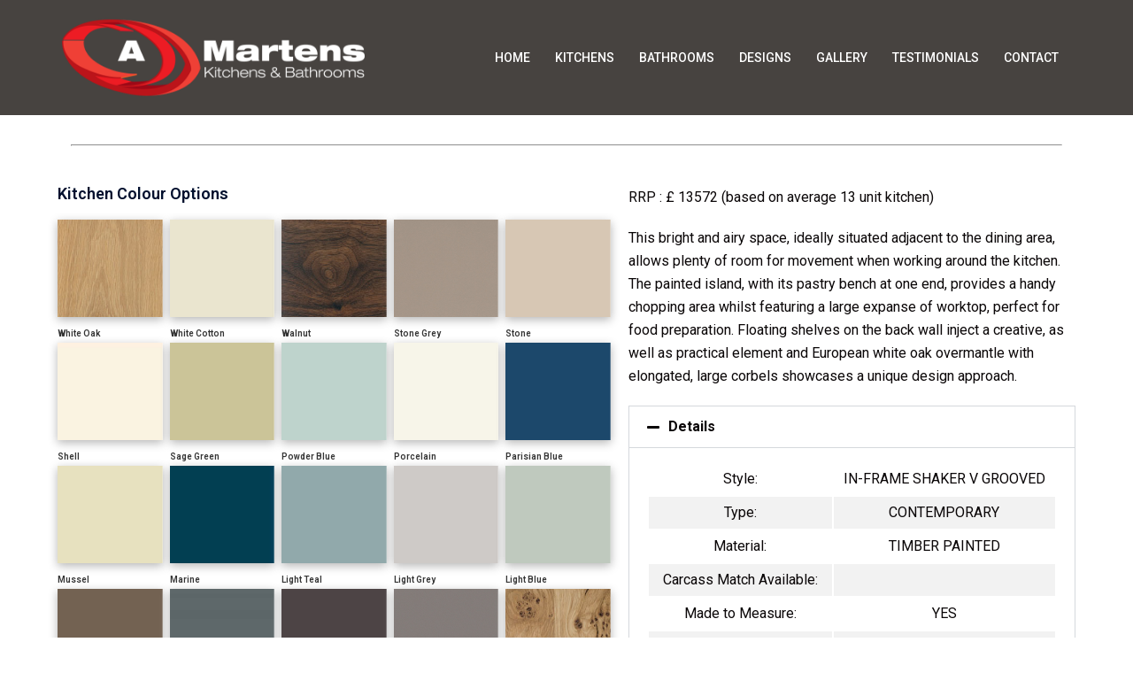

--- FILE ---
content_type: text/html; charset=UTF-8
request_url: https://amartens.co.uk/edmonton/
body_size: 14367
content:
<!DOCTYPE html>
<html lang="en-GB">
<head>
<meta charset="UTF-8">
<meta name="viewport" content="width=device-width, initial-scale=1">
<link rel="profile" href="https://gmpg.org/xfn/11">
<link rel="pingback" href="https://amartens.co.uk/xmlrpc.php">

<title>Edmonton &#8211; A Martens Kitchens &amp; Bathrooms</title>
<meta name='robots' content='max-image-preview:large' />
<link rel="alternate" type="application/rss+xml" title="A Martens Kitchens &amp; Bathrooms &raquo; Feed" href="https://amartens.co.uk/feed/" />
<link rel="alternate" type="application/rss+xml" title="A Martens Kitchens &amp; Bathrooms &raquo; Comments Feed" href="https://amartens.co.uk/comments/feed/" />
<link rel="alternate" type="application/rss+xml" title="A Martens Kitchens &amp; Bathrooms &raquo; Edmonton Comments Feed" href="https://amartens.co.uk/edmonton/feed/" />
<link rel="alternate" title="oEmbed (JSON)" type="application/json+oembed" href="https://amartens.co.uk/wp-json/oembed/1.0/embed?url=https%3A%2F%2Famartens.co.uk%2Fedmonton%2F" />
<link rel="alternate" title="oEmbed (XML)" type="text/xml+oembed" href="https://amartens.co.uk/wp-json/oembed/1.0/embed?url=https%3A%2F%2Famartens.co.uk%2Fedmonton%2F&#038;format=xml" />
<style id='wp-img-auto-sizes-contain-inline-css' type='text/css'>
img:is([sizes=auto i],[sizes^="auto," i]){contain-intrinsic-size:3000px 1500px}
/*# sourceURL=wp-img-auto-sizes-contain-inline-css */
</style>
<link rel='stylesheet' id='sydney-bootstrap-css' href='https://amartens.co.uk/wp-content/themes/sydney/css/bootstrap/bootstrap.min.css?ver=1' type='text/css' media='all' />
<link rel='stylesheet' id='contact-form-7-css' href='https://amartens.co.uk/wp-content/plugins/contact-form-7/includes/css/styles.css?ver=6.1.2' type='text/css' media='all' />
<link rel='stylesheet' id='default-icon-styles-css' href='https://amartens.co.uk/wp-content/plugins/svg-vector-icon-plugin/public/../admin/css/wordpress-svg-icon-plugin-style.min.css?ver=7cee5067b65f2c5d86cb1dda36bb1fd0' type='text/css' media='all' />
<link rel='stylesheet' id='sydney-elementor-css' href='https://amartens.co.uk/wp-content/themes/sydney/css/components/elementor.min.css?ver=20220824' type='text/css' media='all' />
<link rel='stylesheet' id='sydney-comments-css' href='https://amartens.co.uk/wp-content/themes/sydney/css/components/comments.min.css?ver=20220824' type='text/css' media='all' />
<link rel='stylesheet' id='sydney-style-min-css' href='https://amartens.co.uk/wp-content/themes/sydney/css/styles.min.css?ver=20250404' type='text/css' media='all' />
<style id='sydney-style-min-inline-css' type='text/css'>
.site-header{background-color:rgba(60,56,53,0.9);}.woocommerce ul.products li.product{text-align:center;}.header-image{background-size:cover;}.header-image{height:300px;}:root{--sydney-global-color-1:#3c3835;--sydney-global-color-2:#b73d3d;--sydney-global-color-3:#233452;--sydney-global-color-4:#00102E;--sydney-global-color-5:#6d7685;--sydney-global-color-6:#00102E;--sydney-global-color-7:#F4F5F7;--sydney-global-color-8:#dbdbdb;--sydney-global-color-9:#ffffff;}.llms-student-dashboard .llms-button-secondary:hover,.llms-button-action:hover,.read-more-gt,.widget-area .widget_fp_social a,#mainnav ul li a:hover,.sydney_contact_info_widget span,.roll-team .team-content .name,.roll-team .team-item .team-pop .team-social li:hover a,.roll-infomation li.address:before,.roll-infomation li.phone:before,.roll-infomation li.email:before,.roll-testimonials .name,.roll-button.border,.roll-button:hover,.roll-icon-list .icon i,.roll-icon-list .content h3 a:hover,.roll-icon-box.white .content h3 a,.roll-icon-box .icon i,.roll-icon-box .content h3 a:hover,.switcher-container .switcher-icon a:focus,.go-top:hover,.hentry .meta-post a:hover,#mainnav > ul > li > a.active,#mainnav > ul > li > a:hover,button:hover,input[type="button"]:hover,input[type="reset"]:hover,input[type="submit"]:hover,.text-color,.social-menu-widget a,.social-menu-widget a:hover,.archive .team-social li a,a,h1 a,h2 a,h3 a,h4 a,h5 a,h6 a,.classic-alt .meta-post a,.single .hentry .meta-post a,.content-area.modern .hentry .meta-post span:before,.content-area.modern .post-cat{color:var(--sydney-global-color-1)}.llms-student-dashboard .llms-button-secondary,.llms-button-action,.woocommerce #respond input#submit,.woocommerce a.button,.woocommerce button.button,.woocommerce input.button,.project-filter li a.active,.project-filter li a:hover,.preloader .pre-bounce1,.preloader .pre-bounce2,.roll-team .team-item .team-pop,.roll-progress .progress-animate,.roll-socials li a:hover,.roll-project .project-item .project-pop,.roll-project .project-filter li.active,.roll-project .project-filter li:hover,.roll-button.light:hover,.roll-button.border:hover,.roll-button,.roll-icon-box.white .icon,.owl-theme .owl-controls .owl-page.active span,.owl-theme .owl-controls.clickable .owl-page:hover span,.go-top,.bottom .socials li:hover a,.sidebar .widget:before,.blog-pagination ul li.active,.blog-pagination ul li:hover a,.content-area .hentry:after,.text-slider .maintitle:after,.error-wrap #search-submit:hover,#mainnav .sub-menu li:hover > a,#mainnav ul li ul:after,button,input[type="button"],input[type="reset"],input[type="submit"],.panel-grid-cell .widget-title:after,.cart-amount{background-color:var(--sydney-global-color-1)}.llms-student-dashboard .llms-button-secondary,.llms-student-dashboard .llms-button-secondary:hover,.llms-button-action,.llms-button-action:hover,.roll-socials li a:hover,.roll-socials li a,.roll-button.light:hover,.roll-button.border,.roll-button,.roll-icon-list .icon,.roll-icon-box .icon,.owl-theme .owl-controls .owl-page span,.comment .comment-detail,.widget-tags .tag-list a:hover,.blog-pagination ul li,.error-wrap #search-submit:hover,textarea:focus,input[type="text"]:focus,input[type="password"]:focus,input[type="date"]:focus,input[type="number"]:focus,input[type="email"]:focus,input[type="url"]:focus,input[type="search"]:focus,input[type="tel"]:focus,button,input[type="button"],input[type="reset"],input[type="submit"],.archive .team-social li a{border-color:var(--sydney-global-color-1)}.sydney_contact_info_widget span{fill:var(--sydney-global-color-1);}.go-top:hover svg{stroke:var(--sydney-global-color-1);}.site-header.float-header{background-color:rgba(60,56,53,0.9);}@media only screen and (max-width:1024px){.site-header{background-color:#3c3835;}}#mainnav ul li a,#mainnav ul li::before{color:#ffffff}#mainnav .sub-menu li a{color:#ffffff}#mainnav .sub-menu li a{background:#0a0a0a}.text-slider .maintitle,.text-slider .subtitle{color:#ffffff}body{color:#0a0607}#secondary{background-color:#ffffff}#secondary,#secondary a:not(.wp-block-button__link){color:#6d7685}.btn-menu .sydney-svg-icon{fill:#0a0a0a}#mainnav ul li a:hover,.main-header #mainnav .menu > li > a:hover{color:#ef4036}.overlay{background-color:#ffffff}.page-wrap{padding-top:83px;}.page-wrap{padding-bottom:100px;}.go-top.show{border-radius:2px;bottom:10px;}.go-top.position-right{right:20px;}.go-top.position-left{left:20px;}.go-top{background-color:;}.go-top:hover{background-color:;}.go-top{color:;}.go-top svg{stroke:;}.go-top:hover{color:;}.go-top:hover svg{stroke:;}.go-top .sydney-svg-icon,.go-top .sydney-svg-icon svg{width:16px;height:16px;}.go-top{padding:15px;}@media (min-width:992px){.site-info{font-size:16px;}}@media (min-width:576px) and (max-width:991px){.site-info{font-size:16px;}}@media (max-width:575px){.site-info{font-size:16px;}}.site-info{border-top:0;}.footer-widgets-grid{gap:30px;}@media (min-width:992px){.footer-widgets-grid{padding-top:95px;padding-bottom:95px;}}@media (min-width:576px) and (max-width:991px){.footer-widgets-grid{padding-top:60px;padding-bottom:60px;}}@media (max-width:575px){.footer-widgets-grid{padding-top:60px;padding-bottom:60px;}}@media (min-width:992px){.sidebar-column .widget .widget-title{font-size:22px;}}@media (min-width:576px) and (max-width:991px){.sidebar-column .widget .widget-title{font-size:22px;}}@media (max-width:575px){.sidebar-column .widget .widget-title{font-size:22px;}}@media (min-width:992px){.footer-widgets{font-size:16px;}}@media (min-width:576px) and (max-width:991px){.footer-widgets{font-size:16px;}}@media (max-width:575px){.footer-widgets{font-size:16px;}}.footer-widgets{background-color:#3c3835;}.sidebar-column .widget .widget-title{color:;}.sidebar-column .widget h1,.sidebar-column .widget h2,.sidebar-column .widget h3,.sidebar-column .widget h4,.sidebar-column .widget h5,.sidebar-column .widget h6{color:;}.sidebar-column .widget{color:;}#sidebar-footer .widget a{color:;}#sidebar-footer .widget a:hover{color:;}.site-footer{background-color:#3c3835;}.site-info,.site-info a{color:#3c3835;}.site-info .sydney-svg-icon svg{fill:#3c3835;}.site-info{padding-top:20px;padding-bottom:20px;}@media (min-width:992px){button,.roll-button,a.button,.wp-block-button__link,.wp-block-button.is-style-outline a,input[type="button"],input[type="reset"],input[type="submit"]{padding-top:12px;padding-bottom:12px;}}@media (min-width:576px) and (max-width:991px){button,.roll-button,a.button,.wp-block-button__link,.wp-block-button.is-style-outline a,input[type="button"],input[type="reset"],input[type="submit"]{padding-top:12px;padding-bottom:12px;}}@media (max-width:575px){button,.roll-button,a.button,.wp-block-button__link,.wp-block-button.is-style-outline a,input[type="button"],input[type="reset"],input[type="submit"]{padding-top:12px;padding-bottom:12px;}}@media (min-width:992px){button,.roll-button,a.button,.wp-block-button__link,.wp-block-button.is-style-outline a,input[type="button"],input[type="reset"],input[type="submit"]{padding-left:35px;padding-right:35px;}}@media (min-width:576px) and (max-width:991px){button,.roll-button,a.button,.wp-block-button__link,.wp-block-button.is-style-outline a,input[type="button"],input[type="reset"],input[type="submit"]{padding-left:35px;padding-right:35px;}}@media (max-width:575px){button,.roll-button,a.button,.wp-block-button__link,.wp-block-button.is-style-outline a,input[type="button"],input[type="reset"],input[type="submit"]{padding-left:35px;padding-right:35px;}}button,.roll-button,a.button,.wp-block-button__link,input[type="button"],input[type="reset"],input[type="submit"]{border-radius:0;}@media (min-width:992px){button,.roll-button,a.button,.wp-block-button__link,input[type="button"],input[type="reset"],input[type="submit"]{font-size:14px;}}@media (min-width:576px) and (max-width:991px){button,.roll-button,a.button,.wp-block-button__link,input[type="button"],input[type="reset"],input[type="submit"]{font-size:14px;}}@media (max-width:575px){button,.roll-button,a.button,.wp-block-button__link,input[type="button"],input[type="reset"],input[type="submit"]{font-size:14px;}}button,.roll-button,a.button,.wp-block-button__link,input[type="button"],input[type="reset"],input[type="submit"]{text-transform:uppercase;}button,.wp-element-button,div.wpforms-container-full:not(.wpforms-block) .wpforms-form input[type=submit],div.wpforms-container-full:not(.wpforms-block) .wpforms-form button[type=submit],div.wpforms-container-full:not(.wpforms-block) .wpforms-form .wpforms-page-button,.roll-button,a.button,.wp-block-button__link,input[type="button"],input[type="reset"],input[type="submit"]{background-color:;}button:hover,.wp-element-button:hover,div.wpforms-container-full:not(.wpforms-block) .wpforms-form input[type=submit]:hover,div.wpforms-container-full:not(.wpforms-block) .wpforms-form button[type=submit]:hover,div.wpforms-container-full:not(.wpforms-block) .wpforms-form .wpforms-page-button:hover,.roll-button:hover,a.button:hover,.wp-block-button__link:hover,input[type="button"]:hover,input[type="reset"]:hover,input[type="submit"]:hover{background-color:;}button,#sidebar-footer a.wp-block-button__link,.wp-element-button,div.wpforms-container-full:not(.wpforms-block) .wpforms-form input[type=submit],div.wpforms-container-full:not(.wpforms-block) .wpforms-form button[type=submit],div.wpforms-container-full:not(.wpforms-block) .wpforms-form .wpforms-page-button,.checkout-button.button,a.button,.wp-block-button__link,input[type="button"],input[type="reset"],input[type="submit"]{color:;}button:hover,#sidebar-footer .wp-block-button__link:hover,.wp-element-button:hover,div.wpforms-container-full:not(.wpforms-block) .wpforms-form input[type=submit]:hover,div.wpforms-container-full:not(.wpforms-block) .wpforms-form button[type=submit]:hover,div.wpforms-container-full:not(.wpforms-block) .wpforms-form .wpforms-page-button:hover,.roll-button:hover,a.button:hover,.wp-block-button__link:hover,input[type="button"]:hover,input[type="reset"]:hover,input[type="submit"]:hover{color:;}.is-style-outline .wp-block-button__link,div.wpforms-container-full:not(.wpforms-block) .wpforms-form input[type=submit],div.wpforms-container-full:not(.wpforms-block) .wpforms-form button[type=submit],div.wpforms-container-full:not(.wpforms-block) .wpforms-form .wpforms-page-button,.roll-button,.wp-block-button__link.is-style-outline,button,a.button,.wp-block-button__link,input[type="button"],input[type="reset"],input[type="submit"]{border-color:;}button:hover,div.wpforms-container-full:not(.wpforms-block) .wpforms-form input[type=submit]:hover,div.wpforms-container-full:not(.wpforms-block) .wpforms-form button[type=submit]:hover,div.wpforms-container-full:not(.wpforms-block) .wpforms-form .wpforms-page-button:hover,.roll-button:hover,a.button:hover,.wp-block-button__link:hover,input[type="button"]:hover,input[type="reset"]:hover,input[type="submit"]:hover{border-color:;}.posts-layout .list-image{width:30%;}.posts-layout .list-content{width:70%;}.content-area:not(.layout4):not(.layout6) .posts-layout .entry-thumb{margin:0 0 24px 0;}.layout4 .entry-thumb,.layout6 .entry-thumb{margin:0 24px 0 0;}.layout6 article:nth-of-type(even) .list-image .entry-thumb{margin:0 0 0 24px;}.posts-layout .entry-header{margin-bottom:24px;}.posts-layout .entry-meta.below-excerpt{margin:15px 0 0;}.posts-layout .entry-meta.above-title{margin:0 0 15px;}.single .entry-header .entry-title{color:;}.single .entry-header .entry-meta,.single .entry-header .entry-meta a{color:;}@media (min-width:992px){.single .entry-meta{font-size:12px;}}@media (min-width:576px) and (max-width:991px){.single .entry-meta{font-size:12px;}}@media (max-width:575px){.single .entry-meta{font-size:12px;}}@media (min-width:992px){.single .entry-header .entry-title{font-size:48px;}}@media (min-width:576px) and (max-width:991px){.single .entry-header .entry-title{font-size:32px;}}@media (max-width:575px){.single .entry-header .entry-title{font-size:32px;}}.posts-layout .entry-post{color:#233452;}.posts-layout .entry-title a{color:#00102E;}.posts-layout .author,.posts-layout .entry-meta a{color:#6d7685;}@media (min-width:992px){.posts-layout .entry-post{font-size:16px;}}@media (min-width:576px) and (max-width:991px){.posts-layout .entry-post{font-size:16px;}}@media (max-width:575px){.posts-layout .entry-post{font-size:16px;}}@media (min-width:992px){.posts-layout .entry-meta{font-size:12px;}}@media (min-width:576px) and (max-width:991px){.posts-layout .entry-meta{font-size:12px;}}@media (max-width:575px){.posts-layout .entry-meta{font-size:12px;}}@media (min-width:992px){.posts-layout .entry-title{font-size:32px;}}@media (min-width:576px) and (max-width:991px){.posts-layout .entry-title{font-size:32px;}}@media (max-width:575px){.posts-layout .entry-title{font-size:32px;}}.single .entry-header{margin-bottom:40px;}.single .entry-thumb{margin-bottom:40px;}.single .entry-meta-above{margin-bottom:24px;}.single .entry-meta-below{margin-top:24px;}@media (min-width:992px){.custom-logo-link img{max-width:180px;}}@media (min-width:576px) and (max-width:991px){.custom-logo-link img{max-width:100px;}}@media (max-width:575px){.custom-logo-link img{max-width:100px;}}.main-header,.bottom-header-row{border-bottom:0 solid rgba(255,255,255,0.1);}.header_layout_3,.header_layout_4,.header_layout_5{border-bottom:1px solid rgba(255,255,255,0.1);}.main-header:not(.sticky-active),.header-search-form{background-color:;}.main-header.sticky-active{background-color:;}.main-header .site-title a,.main-header .site-description,.main-header #mainnav .menu > li > a,#mainnav .nav-menu > li > a,.main-header .header-contact a{color:;}.main-header .sydney-svg-icon svg,.main-header .dropdown-symbol .sydney-svg-icon svg{fill:;}.sticky-active .main-header .site-title a,.sticky-active .main-header .site-description,.sticky-active .main-header #mainnav .menu > li > a,.sticky-active .main-header .header-contact a,.sticky-active .main-header .logout-link,.sticky-active .main-header .html-item,.sticky-active .main-header .sydney-login-toggle{color:;}.sticky-active .main-header .sydney-svg-icon svg,.sticky-active .main-header .dropdown-symbol .sydney-svg-icon svg{fill:;}.bottom-header-row{background-color:;}.bottom-header-row,.bottom-header-row .header-contact a,.bottom-header-row #mainnav .menu > li > a{color:;}.bottom-header-row #mainnav .menu > li > a:hover{color:;}.bottom-header-row .header-item svg,.dropdown-symbol .sydney-svg-icon svg{fill:;}.main-header .site-header-inner,.main-header .top-header-row{padding-top:15px;padding-bottom:15px;}.bottom-header-inner{padding-top:15px;padding-bottom:15px;}.bottom-header-row #mainnav ul ul li,.main-header #mainnav ul ul li{background-color:;}.bottom-header-row #mainnav ul ul li a,.bottom-header-row #mainnav ul ul li:hover a,.main-header #mainnav ul ul li:hover a,.main-header #mainnav ul ul li a{color:;}.bottom-header-row #mainnav ul ul li svg,.main-header #mainnav ul ul li svg{fill:;}.header-item .sydney-svg-icon{width:px;height:px;}.header-item .sydney-svg-icon svg{max-height:-2px;}.header-search-form{background-color:;}#mainnav .sub-menu li:hover>a,.main-header #mainnav ul ul li:hover>a{color:;}.main-header-cart .count-number{color:;}.main-header-cart .widget_shopping_cart .widgettitle:after,.main-header-cart .widget_shopping_cart .woocommerce-mini-cart__buttons:before{background-color:rgba(33,33,33,0.9);}.sydney-offcanvas-menu .mainnav ul li,.mobile-header-item.offcanvas-items,.mobile-header-item.offcanvas-items .social-profile{text-align:left;}.sydney-offcanvas-menu #mainnav ul li{text-align:left;}.sydney-offcanvas-menu #mainnav ul ul a{color:;}.sydney-offcanvas-menu #mainnav > div > ul > li > a{font-size:18px;}.sydney-offcanvas-menu #mainnav ul ul li a{font-size:16px;}.sydney-offcanvas-menu .mainnav a{padding:10px 0;}#masthead-mobile{background-color:;}#masthead-mobile .site-description,#masthead-mobile a:not(.button){color:;}#masthead-mobile svg{fill:;}.mobile-header{padding-top:15px;padding-bottom:15px;}.sydney-offcanvas-menu{background-color:#00102E;}.offcanvas-header-custom-text,.sydney-offcanvas-menu,.sydney-offcanvas-menu #mainnav a:not(.button),.sydney-offcanvas-menu a:not(.button){color:#ffffff;}.sydney-offcanvas-menu svg,.sydney-offcanvas-menu .dropdown-symbol .sydney-svg-icon svg{fill:#ffffff;}@media (min-width:992px){.site-logo{max-height:100px;}}@media (min-width:576px) and (max-width:991px){.site-logo{max-height:100px;}}@media (max-width:575px){.site-logo{max-height:100px;}}.site-title a,.site-title a:visited,.main-header .site-title a,.main-header .site-title a:visited{color:}.site-description,.main-header .site-description{color:#ffffff}@media (min-width:992px){.site-title{font-size:32px;}}@media (min-width:576px) and (max-width:991px){.site-title{font-size:24px;}}@media (max-width:575px){.site-title{font-size:20px;}}@media (min-width:992px){.site-description{font-size:16px;}}@media (min-width:576px) and (max-width:991px){.site-description{font-size:16px;}}@media (max-width:575px){.site-description{font-size:16px;}}h1,h2,h3,h4,h5,h6,.site-title{text-decoration:;text-transform:;font-style:;line-height:1.2;letter-spacing:px;}@media (min-width:992px){h1:not(.site-title){font-size:48px;}}@media (min-width:576px) and (max-width:991px){h1:not(.site-title){font-size:42px;}}@media (max-width:575px){h1:not(.site-title){font-size:32px;}}@media (min-width:992px){h2{font-size:38px;}}@media (min-width:576px) and (max-width:991px){h2{font-size:32px;}}@media (max-width:575px){h2{font-size:24px;}}@media (min-width:992px){h3{font-size:32px;}}@media (min-width:576px) and (max-width:991px){h3{font-size:24px;}}@media (max-width:575px){h3{font-size:20px;}}@media (min-width:992px){h4{font-size:24px;}}@media (min-width:576px) and (max-width:991px){h4{font-size:18px;}}@media (max-width:575px){h4{font-size:16px;}}@media (min-width:992px){h5{font-size:20px;}}@media (min-width:576px) and (max-width:991px){h5{font-size:16px;}}@media (max-width:575px){h5{font-size:16px;}}@media (min-width:992px){h6{font-size:18px;}}@media (min-width:576px) and (max-width:991px){h6{font-size:16px;}}@media (max-width:575px){h6{font-size:16px;}}p,.posts-layout .entry-post{text-decoration:}body,.posts-layout .entry-post{text-transform:;font-style:;line-height:1.68;letter-spacing:px;}@media (min-width:992px){body{font-size:16px;}}@media (min-width:576px) and (max-width:991px){body{font-size:16px;}}@media (max-width:575px){body{font-size:16px;}}@media (min-width:992px){.woocommerce div.product .product-gallery-summary .entry-title{font-size:32px;}}@media (min-width:576px) and (max-width:991px){.woocommerce div.product .product-gallery-summary .entry-title{font-size:32px;}}@media (max-width:575px){.woocommerce div.product .product-gallery-summary .entry-title{font-size:32px;}}@media (min-width:992px){.woocommerce div.product .product-gallery-summary .price .amount{font-size:24px;}}@media (min-width:576px) and (max-width:991px){.woocommerce div.product .product-gallery-summary .price .amount{font-size:24px;}}@media (max-width:575px){.woocommerce div.product .product-gallery-summary .price .amount{font-size:24px;}}.woocommerce ul.products li.product .col-md-7 > *,.woocommerce ul.products li.product .col-md-8 > *,.woocommerce ul.products li.product > *{margin-bottom:12px;}.wc-block-grid__product-onsale,span.onsale{border-radius:0;top:20px!important;left:20px!important;}.wc-block-grid__product-onsale,.products span.onsale{left:auto!important;right:20px;}.wc-block-grid__product-onsale,span.onsale{color:;}.wc-block-grid__product-onsale,span.onsale{background-color:;}ul.wc-block-grid__products li.wc-block-grid__product .wc-block-grid__product-title,ul.wc-block-grid__products li.wc-block-grid__product .woocommerce-loop-product__title,ul.wc-block-grid__products li.product .wc-block-grid__product-title,ul.wc-block-grid__products li.product .woocommerce-loop-product__title,ul.products li.wc-block-grid__product .wc-block-grid__product-title,ul.products li.wc-block-grid__product .woocommerce-loop-product__title,ul.products li.product .wc-block-grid__product-title,ul.products li.product .woocommerce-loop-product__title,ul.products li.product .woocommerce-loop-category__title,.woocommerce-loop-product__title .botiga-wc-loop-product__title{color:;}a.wc-forward:not(.checkout-button){color:;}a.wc-forward:not(.checkout-button):hover{color:;}.woocommerce-pagination li .page-numbers:hover{color:;}.woocommerce-sorting-wrapper{border-color:rgba(33,33,33,0.9);}ul.products li.product-category .woocommerce-loop-category__title{text-align:center;}ul.products li.product-category > a,ul.products li.product-category > a > img{border-radius:0;}.entry-content a:not(.button):not(.elementor-button-link):not(.wp-block-button__link){color:;}.entry-content a:not(.button):not(.elementor-button-link):not(.wp-block-button__link):hover{color:;}h1{color:;}h2{color:;}h3{color:;}h4{color:;}h5{color:;}h6{color:;}div.wpforms-container-full:not(.wpforms-block) .wpforms-form input[type=date],div.wpforms-container-full:not(.wpforms-block) .wpforms-form input[type=email],div.wpforms-container-full:not(.wpforms-block) .wpforms-form input[type=number],div.wpforms-container-full:not(.wpforms-block) .wpforms-form input[type=password],div.wpforms-container-full:not(.wpforms-block) .wpforms-form input[type=search],div.wpforms-container-full:not(.wpforms-block) .wpforms-form input[type=tel],div.wpforms-container-full:not(.wpforms-block) .wpforms-form input[type=text],div.wpforms-container-full:not(.wpforms-block) .wpforms-form input[type=url],div.wpforms-container-full:not(.wpforms-block) .wpforms-form select,div.wpforms-container-full:not(.wpforms-block) .wpforms-form textarea,input[type="text"],input[type="email"],input[type="url"],input[type="password"],input[type="search"],input[type="number"],input[type="tel"],input[type="date"],textarea,select,.woocommerce .select2-container .select2-selection--single,.woocommerce-page .select2-container .select2-selection--single,input[type="text"]:focus,input[type="email"]:focus,input[type="url"]:focus,input[type="password"]:focus,input[type="search"]:focus,input[type="number"]:focus,input[type="tel"]:focus,input[type="date"]:focus,textarea:focus,select:focus,.woocommerce .select2-container .select2-selection--single:focus,.woocommerce-page .select2-container .select2-selection--single:focus,.select2-container--default .select2-selection--single .select2-selection__rendered,.wp-block-search .wp-block-search__input,.wp-block-search .wp-block-search__input:focus{color:;}div.wpforms-container-full:not(.wpforms-block) .wpforms-form input[type=date],div.wpforms-container-full:not(.wpforms-block) .wpforms-form input[type=email],div.wpforms-container-full:not(.wpforms-block) .wpforms-form input[type=number],div.wpforms-container-full:not(.wpforms-block) .wpforms-form input[type=password],div.wpforms-container-full:not(.wpforms-block) .wpforms-form input[type=search],div.wpforms-container-full:not(.wpforms-block) .wpforms-form input[type=tel],div.wpforms-container-full:not(.wpforms-block) .wpforms-form input[type=text],div.wpforms-container-full:not(.wpforms-block) .wpforms-form input[type=url],div.wpforms-container-full:not(.wpforms-block) .wpforms-form select,div.wpforms-container-full:not(.wpforms-block) .wpforms-form textarea,input[type="text"],input[type="email"],input[type="url"],input[type="password"],input[type="search"],input[type="number"],input[type="tel"],input[type="date"],textarea,select,.woocommerce .select2-container .select2-selection--single,.woocommerce-page .select2-container .select2-selection--single,.woocommerce-cart .woocommerce-cart-form .actions .coupon input[type="text"]{background-color:;}div.wpforms-container-full:not(.wpforms-block) .wpforms-form input[type=date],div.wpforms-container-full:not(.wpforms-block) .wpforms-form input[type=email],div.wpforms-container-full:not(.wpforms-block) .wpforms-form input[type=number],div.wpforms-container-full:not(.wpforms-block) .wpforms-form input[type=password],div.wpforms-container-full:not(.wpforms-block) .wpforms-form input[type=search],div.wpforms-container-full:not(.wpforms-block) .wpforms-form input[type=tel],div.wpforms-container-full:not(.wpforms-block) .wpforms-form input[type=text],div.wpforms-container-full:not(.wpforms-block) .wpforms-form input[type=url],div.wpforms-container-full:not(.wpforms-block) .wpforms-form select,div.wpforms-container-full:not(.wpforms-block) .wpforms-form textarea,input[type="text"],input[type="email"],input[type="url"],input[type="password"],input[type="search"],input[type="number"],input[type="tel"],input[type="range"],input[type="date"],input[type="month"],input[type="week"],input[type="time"],input[type="datetime"],input[type="datetime-local"],input[type="color"],textarea,select,.woocommerce .select2-container .select2-selection--single,.woocommerce-page .select2-container .select2-selection--single,.woocommerce-account fieldset,.woocommerce-account .woocommerce-form-login,.woocommerce-account .woocommerce-form-register,.woocommerce-cart .woocommerce-cart-form .actions .coupon input[type="text"],.wp-block-search .wp-block-search__input{border-color:;}input::placeholder{color:;opacity:1;}input:-ms-input-placeholder{color:;}input::-ms-input-placeholder{color:;}img{border-radius:0;}@media (min-width:992px){.wp-caption-text,figcaption{font-size:16px;}}@media (min-width:576px) and (max-width:991px){.wp-caption-text,figcaption{font-size:16px;}}@media (max-width:575px){.wp-caption-text,figcaption{font-size:16px;}}.wp-caption-text,figcaption{color:;}
:root{--e-global-color-global_color_1:#3c3835;--e-global-color-global_color_2:#b73d3d;--e-global-color-global_color_3:#233452;--e-global-color-global_color_4:#00102E;--e-global-color-global_color_5:#6d7685;--e-global-color-global_color_6:#00102E;--e-global-color-global_color_7:#F4F5F7;--e-global-color-global_color_8:#dbdbdb;--e-global-color-global_color_9:#ffffff;}
/*# sourceURL=sydney-style-min-inline-css */
</style>
<link rel='stylesheet' id='sydney-style-css' href='https://amartens.co.uk/wp-content/themes/sydney/style.css?ver=20230821' type='text/css' media='all' />
<link rel='stylesheet' id='elementor-icons-css' href='https://amartens.co.uk/wp-content/plugins/elementor/assets/lib/eicons/css/elementor-icons.min.css?ver=5.35.0' type='text/css' media='all' />
<link rel='stylesheet' id='elementor-frontend-css' href='https://amartens.co.uk/wp-content/plugins/elementor/assets/css/frontend.min.css?ver=3.27.4' type='text/css' media='all' />
<link rel='stylesheet' id='elementor-post-3980-css' href='https://amartens.co.uk/wp-content/uploads/elementor/css/post-3980.css?ver=1761668545' type='text/css' media='all' />
<link rel='stylesheet' id='font-awesome-css' href='https://amartens.co.uk/wp-content/plugins/elementor/assets/lib/font-awesome/css/font-awesome.min.css?ver=4.7.0' type='text/css' media='all' />
<link rel='stylesheet' id='widget-heading-css' href='https://amartens.co.uk/wp-content/plugins/elementor/assets/css/widget-heading.min.css?ver=3.27.4' type='text/css' media='all' />
<link rel='stylesheet' id='eaw-elementor-css' href='https://amartens.co.uk/wp-content/plugins/themeisle-companion/obfx_modules/elementor-extra-widgets/css/public.css?ver=1.0.6' type='text/css' media='all' />
<link rel='stylesheet' id='font-awesome-5-css' href='https://amartens.co.uk/wp-content/plugins/elementor/assets/lib/font-awesome/css/all.min.css?ver=1.0.6' type='text/css' media='all' />
<link rel='stylesheet' id='widget-text-editor-css' href='https://amartens.co.uk/wp-content/plugins/elementor/assets/css/widget-text-editor.min.css?ver=3.27.4' type='text/css' media='all' />
<link rel='stylesheet' id='widget-accordion-css' href='https://amartens.co.uk/wp-content/plugins/elementor/assets/css/widget-accordion.min.css?ver=3.27.4' type='text/css' media='all' />
<link rel='stylesheet' id='elementor-post-2114-css' href='https://amartens.co.uk/wp-content/uploads/elementor/css/post-2114.css?ver=1761809567' type='text/css' media='all' />
<link rel='stylesheet' id='google-fonts-1-css' href='https://fonts.googleapis.com/css?family=Roboto%3A100%2C100italic%2C200%2C200italic%2C300%2C300italic%2C400%2C400italic%2C500%2C500italic%2C600%2C600italic%2C700%2C700italic%2C800%2C800italic%2C900%2C900italic%7CRoboto+Slab%3A100%2C100italic%2C200%2C200italic%2C300%2C300italic%2C400%2C400italic%2C500%2C500italic%2C600%2C600italic%2C700%2C700italic%2C800%2C800italic%2C900%2C900italic&#038;display=auto&#038;ver=6.9' type='text/css' media='all' />
<link rel="preconnect" href="https://fonts.gstatic.com/" crossorigin><script type="text/javascript" src="https://amartens.co.uk/wp-includes/js/jquery/jquery.min.js?ver=3.7.1" id="jquery-core-js"></script>
<script type="text/javascript" src="https://amartens.co.uk/wp-includes/js/jquery/jquery-migrate.min.js?ver=3.4.1" id="jquery-migrate-js"></script>
<link rel="https://api.w.org/" href="https://amartens.co.uk/wp-json/" /><link rel="alternate" title="JSON" type="application/json" href="https://amartens.co.uk/wp-json/wp/v2/posts/2114" /><link rel="canonical" href="https://amartens.co.uk/edmonton/" />
<style type="text/css">html body.cbc-page{background-color: #ffffff;background-repeat: no-repeat;background-position: top left;}</style><!-- Enter your scripts here --><meta name="generator" content="Elementor 3.27.4; features: additional_custom_breakpoints; settings: css_print_method-external, google_font-enabled, font_display-auto">
			<style>
				.e-con.e-parent:nth-of-type(n+4):not(.e-lazyloaded):not(.e-no-lazyload),
				.e-con.e-parent:nth-of-type(n+4):not(.e-lazyloaded):not(.e-no-lazyload) * {
					background-image: none !important;
				}
				@media screen and (max-height: 1024px) {
					.e-con.e-parent:nth-of-type(n+3):not(.e-lazyloaded):not(.e-no-lazyload),
					.e-con.e-parent:nth-of-type(n+3):not(.e-lazyloaded):not(.e-no-lazyload) * {
						background-image: none !important;
					}
				}
				@media screen and (max-height: 640px) {
					.e-con.e-parent:nth-of-type(n+2):not(.e-lazyloaded):not(.e-no-lazyload),
					.e-con.e-parent:nth-of-type(n+2):not(.e-lazyloaded):not(.e-no-lazyload) * {
						background-image: none !important;
					}
				}
			</style>
			<style type="text/css" id="custom-background-css">
body.custom-background { background-color: #3c3835; }
</style>
	<link rel="icon" href="https://amartens.co.uk/wp-content/uploads/2018/02/cropped-A-Martens-Kitchens-Bathrooms-White-32x32.png" sizes="32x32" />
<link rel="icon" href="https://amartens.co.uk/wp-content/uploads/2018/02/cropped-A-Martens-Kitchens-Bathrooms-White-192x192.png" sizes="192x192" />
<link rel="apple-touch-icon" href="https://amartens.co.uk/wp-content/uploads/2018/02/cropped-A-Martens-Kitchens-Bathrooms-White-180x180.png" />
<meta name="msapplication-TileImage" content="https://amartens.co.uk/wp-content/uploads/2018/02/cropped-A-Martens-Kitchens-Bathrooms-White-270x270.png" />
		<style type="text/css" id="wp-custom-css">
			header#masthead {
    background-color: #3C3835;
	  background: rgb(60, 56, 53); 
	/* Fall-back for browsers that don't   support rgba */
    background: rgba(60, 56, 53, .94);
}
/*Stops the header from shrinking on scroll*/
.site-header.float-header{
    padding: 20px 0 !important;
}
/*Footer Colour */
footer {
	background-color: #3C3835;
	  background: rgb(60, 56, 53); 
}
/* Burger Mobile Menu Button */
div.btn-menu {
    color: rgb(250, 250, 250);
}
/* Social media row icon class */
.rowIcon > div {
  width: 50px;
  display: inline-block;
}

/* Contact form styling */
.wpcf7,
.wpcf7-form,
.wpcf7-form-control,
.wpcf7-text,
.wpcf7-email,
.wpcf7-textarea
{
    width: 100%;
}
.wpcf7-submit
{
	width: 30%;
	margin-left:35%;
	align-content:center;
}
.wpcf7 input.wpcf7-text 
{ width: 100%; } 
.wpcf7 textarea.wpcf7-textarea 
{ width: 100%; }

/*Call Us Button Styling*/
.callUsButton
{
	margin-top: 10px;
	width: 100%;
}

/*Front Page Styling*/
.page-id-68 .page-wrap .content-wrapper{
  border: none;
	padding-top: 0px;
	padding-bottom: 0px;
	margin-top: -10px;
	margin-bottom: -50px !important;
}

/*Contact Page Styling*/
.page-id-75 .page-wrap .content-wrapper{
  background: rgba(250, 250, 250, .70);
  border: none;
	padding-top: 0px;
	padding-bottom:0px;
	margin-top: -80px;
	margin-bottom: -140px !important;
}

/*Gallery Page Styling*/
.page-id-21 .page-wrap .content-wrapper{
  background: rgba(250, 250, 250, 0 );
  border: none;
	padding-top: 0px;
	padding-bottom:0px;
	margin-top: -80px;
	margin-bottom: -140px !important;
}

/*BathroomGallery Page Styling*/
.page-id-445 .page-wrap .content-wrapper{
  background: rgba(250, 250, 250, 0);
  border: none;
	padding-top: 0px;
	padding-bottom:0px;
	margin-top: -80px;
	margin-bottom: -140px !important;
}

/*KitchenGallery Page Styling*/
.page-id-455 .page-wrap .content-wrapper{
  background: rgba(250, 250, 250, 0);
  border: none;
	padding-top: 0px;
	padding-bottom:0px;
	margin-top: -80px;
	margin-bottom: -140px !important;
}

/*TestimonialsGallery Page Styling*/
.page-id-123 .page-wrap .content-wrapper{
  background: rgba(250, 250, 250, 0);
  border: none;
	padding-top: 0px;
	padding-bottom:0px;
	margin-top: -80px;
	margin-bottom: -140px !important;
}

/*Bathrooms Page Styling*/
.page-id-19 .page-wrap .content-wrapper{
  background: rgba(250, 250, 250, 0);
  border: none;
	padding-top: 0px;
	padding-bottom:0px;
	margin-top: -80px;
	margin-bottom: -140px !important;
}

/*Kitchens Page Styling*/
.page-id-18 .page-wrap .content-wrapper{
  background: rgba(250, 250, 250, 0);
  border: none;
	padding-top: 0px;
	padding-bottom:0px;
	margin-top: -80px;
	margin-bottom: -140px !important;
}

/*Design Page Styling*/
.page-id-20 .page-wrap .content-wrapper{
  background: rgba(250, 250, 250, 0);
  border: none;
	padding-top: 0px;
	padding-bottom: 0px;
	margin-top: -80px;
	margin-bottom: -140px !important;
}

/*Kitchen Ranges Page Styling*/
.page-id-1198 .page-wrap .content-wrapper{
  background: rgba(250, 250, 250, 0);
  border: none;
	padding-top: 0px;
	padding-bottom: 0px;
	margin-top: -80px;
	margin-bottom: -140px !important;
}

/*Crown Imperial Kitchen Ranges Page Styling*/
.page-id-1287 .page-wrap .content-wrapper{
  background: rgba(250, 250, 250, 0);
  border: none;
	padding-top: 0px;
	padding-bottom: 0px;
	margin-top: -80px;
	margin-bottom: -140px !important;
}

/*Sinc Kitchen Ranges Page Styling*/
.page-id-1322 .page-wrap .content-wrapper{
  background: rgba(250, 250, 250, 0);
  border: none;
	padding-top: 0px;
	padding-bottom: 0px;
	margin-top: -80px;
	margin-bottom: -140px !important;
}

/*Lifestyle Kitchen Ranges Page Styling*/
.page-id-1325 .page-wrap .content-wrapper{
  background: rgba(250, 250, 250, 0);
  border: none;
	padding-top: 0px;
	padding-bottom: 0px;
	margin-top: -80px;
	margin-bottom: -140px !important;
}

/*WorkSurface Ranges Page Styling*/
.page-id-1445 .page-wrap .content-wrapper{
  background: rgba(250, 250, 250, 0);
  border: none;
	padding-top: 0px;
	padding-bottom: 0px;
	margin-top: -80px;
	margin-bottom: -140px !important;
}

/*MSTONEQUARTZ Ranges Page Styling*/
.page-id-1447 .page-wrap .content-wrapper{
  background: rgba(250, 250, 250, 0);
  border: none;
	padding-top: 0px;
	padding-bottom: 0px;
	margin-top: -80px;
	margin-bottom: -140px !important;
}

/*MAIA Ranges Page Styling*/
.page-id-1451 .page-wrap .content-wrapper{
  background: rgba(250, 250, 250, 0);
  border: none;
	padding-top: 0px;
	padding-bottom: 0px;
	margin-top: -80px;
	margin-bottom: -140px !important;
}

/*MINERVA Ranges Page Styling*/
.page-id-1449 .page-wrap .content-wrapper{
  background: rgba(250, 250, 250, 0);
  border: none;
	padding-top: 0px;
	padding-bottom: 0px;
	margin-top: -80px;
	margin-bottom: -140px !important;
}

/*HARDWOOD Ranges Page Styling*/
.page-id-1459 .page-wrap .content-wrapper{
  background: rgba(250, 250, 250, 0);
  border: none;
	padding-top: 0px;
	padding-bottom: 0px;
	margin-top: -80px;
	margin-bottom: -140px !important;
}

/*ENCORE Ranges Page Styling*/
.page-id-1453 .page-wrap .content-wrapper{
  background: rgba(250, 250, 250, 0);
  border: none;
	padding-top: 0px;
	padding-bottom: 0px;
	margin-top: -80px;
	margin-bottom: -140px !important;
}

/*Lighting Ranges Page Styling*/
.page-id-1681 .page-wrap .content-wrapper{
  background: rgba(250, 250, 250, 0);
  border: none;
	padding-top: 0px;
	padding-bottom: 0px;
	margin-top: -80px;
	margin-bottom: -140px !important;
}

/*Faber Hoods Page Styling*/
.page-id-1691 .page-wrap .content-wrapper{
  background: rgba(250, 250, 250, 0);
  border: none;
	padding-top: 0px;
	padding-bottom: 0px;
	margin-top: -80px;
	margin-bottom: -140px !important;
}
/*Pentagon Tiles Page Styling*/
.page-id-2191 .page-wrap .content-wrapper{
  background: rgba(250, 250, 250, 0);
  border: none;
	padding-top: 0px;
	padding-bottom: 0px;
	margin-top: -80px;
	margin-bottom: -140px !important;
}
/*Bath Lighting Page Styling*/
.page-id-2224 .page-wrap .content-wrapper{
  background: rgba(250, 250, 250, 0);
  border: none;
	padding-top: 0px;
	padding-bottom: 0px;
	margin-top: -80px;
	margin-bottom: -140px !important;
}
/*Work In Progress Styling*/
.page-id-2363 .page-wrap .content-wrapper{
  background: rgba(250, 250, 250, 1);
  border: none;
	padding-top: 0px;
	padding-bottom: 0px;
	margin-top: -80px;
	margin-bottom: -140px !important;
}

/*Post Page Styling*/
.single .page-wrap .content-wrapper{
  background: rgba(250, 250, 250, 0 );
  border: none;
	padding-top: 0px;
	padding-bottom:0px;
	margin-top: -80px;
	margin-bottom: -80px !important;
}

/*Footer Styling*/
.site-footer{
	  margin-bottom: 0px;
	  margin-top: 12px;
    padding-top: 0px;
    padding-bottom: 0px;
}
/*reCaptcha Badge Hide*/
.grecaptcha-badge {
    display: none;
}
/*Table Styling*/
table.spectable, th ,td ,tr {
  border: hidden;
}
tr:nth-child(even) {
	background-color: #f2f2f2;
}
social-icons ul li a {
   font-family: 'Genericons' !important;
}

/*Elementor Lighbox item Styling*/
@media
{
		    .elementor-lightbox .elementor-lightbox-image {
    width: 92%;
}
    .elementor-lightbox .elementor-lightbox-item {
    padding: 0;
}
    .dialog-type-lightbox .dialog-header, .dialog-type-lightbox .dialog-message{
        padding:0;
    }
}

.cf-turnstile {
    text-align: center;
}		</style>
		<style id='global-styles-inline-css' type='text/css'>
:root{--wp--preset--aspect-ratio--square: 1;--wp--preset--aspect-ratio--4-3: 4/3;--wp--preset--aspect-ratio--3-4: 3/4;--wp--preset--aspect-ratio--3-2: 3/2;--wp--preset--aspect-ratio--2-3: 2/3;--wp--preset--aspect-ratio--16-9: 16/9;--wp--preset--aspect-ratio--9-16: 9/16;--wp--preset--color--black: #000000;--wp--preset--color--cyan-bluish-gray: #abb8c3;--wp--preset--color--white: #ffffff;--wp--preset--color--pale-pink: #f78da7;--wp--preset--color--vivid-red: #cf2e2e;--wp--preset--color--luminous-vivid-orange: #ff6900;--wp--preset--color--luminous-vivid-amber: #fcb900;--wp--preset--color--light-green-cyan: #7bdcb5;--wp--preset--color--vivid-green-cyan: #00d084;--wp--preset--color--pale-cyan-blue: #8ed1fc;--wp--preset--color--vivid-cyan-blue: #0693e3;--wp--preset--color--vivid-purple: #9b51e0;--wp--preset--color--global-color-1: var(--sydney-global-color-1);--wp--preset--color--global-color-2: var(--sydney-global-color-2);--wp--preset--color--global-color-3: var(--sydney-global-color-3);--wp--preset--color--global-color-4: var(--sydney-global-color-4);--wp--preset--color--global-color-5: var(--sydney-global-color-5);--wp--preset--color--global-color-6: var(--sydney-global-color-6);--wp--preset--color--global-color-7: var(--sydney-global-color-7);--wp--preset--color--global-color-8: var(--sydney-global-color-8);--wp--preset--color--global-color-9: var(--sydney-global-color-9);--wp--preset--gradient--vivid-cyan-blue-to-vivid-purple: linear-gradient(135deg,rgb(6,147,227) 0%,rgb(155,81,224) 100%);--wp--preset--gradient--light-green-cyan-to-vivid-green-cyan: linear-gradient(135deg,rgb(122,220,180) 0%,rgb(0,208,130) 100%);--wp--preset--gradient--luminous-vivid-amber-to-luminous-vivid-orange: linear-gradient(135deg,rgb(252,185,0) 0%,rgb(255,105,0) 100%);--wp--preset--gradient--luminous-vivid-orange-to-vivid-red: linear-gradient(135deg,rgb(255,105,0) 0%,rgb(207,46,46) 100%);--wp--preset--gradient--very-light-gray-to-cyan-bluish-gray: linear-gradient(135deg,rgb(238,238,238) 0%,rgb(169,184,195) 100%);--wp--preset--gradient--cool-to-warm-spectrum: linear-gradient(135deg,rgb(74,234,220) 0%,rgb(151,120,209) 20%,rgb(207,42,186) 40%,rgb(238,44,130) 60%,rgb(251,105,98) 80%,rgb(254,248,76) 100%);--wp--preset--gradient--blush-light-purple: linear-gradient(135deg,rgb(255,206,236) 0%,rgb(152,150,240) 100%);--wp--preset--gradient--blush-bordeaux: linear-gradient(135deg,rgb(254,205,165) 0%,rgb(254,45,45) 50%,rgb(107,0,62) 100%);--wp--preset--gradient--luminous-dusk: linear-gradient(135deg,rgb(255,203,112) 0%,rgb(199,81,192) 50%,rgb(65,88,208) 100%);--wp--preset--gradient--pale-ocean: linear-gradient(135deg,rgb(255,245,203) 0%,rgb(182,227,212) 50%,rgb(51,167,181) 100%);--wp--preset--gradient--electric-grass: linear-gradient(135deg,rgb(202,248,128) 0%,rgb(113,206,126) 100%);--wp--preset--gradient--midnight: linear-gradient(135deg,rgb(2,3,129) 0%,rgb(40,116,252) 100%);--wp--preset--font-size--small: 13px;--wp--preset--font-size--medium: 20px;--wp--preset--font-size--large: 36px;--wp--preset--font-size--x-large: 42px;--wp--preset--spacing--20: 10px;--wp--preset--spacing--30: 20px;--wp--preset--spacing--40: 30px;--wp--preset--spacing--50: clamp(30px, 5vw, 60px);--wp--preset--spacing--60: clamp(30px, 7vw, 80px);--wp--preset--spacing--70: clamp(50px, 7vw, 100px);--wp--preset--spacing--80: clamp(50px, 10vw, 120px);--wp--preset--shadow--natural: 6px 6px 9px rgba(0, 0, 0, 0.2);--wp--preset--shadow--deep: 12px 12px 50px rgba(0, 0, 0, 0.4);--wp--preset--shadow--sharp: 6px 6px 0px rgba(0, 0, 0, 0.2);--wp--preset--shadow--outlined: 6px 6px 0px -3px rgb(255, 255, 255), 6px 6px rgb(0, 0, 0);--wp--preset--shadow--crisp: 6px 6px 0px rgb(0, 0, 0);}:root { --wp--style--global--content-size: 740px;--wp--style--global--wide-size: 1140px; }:where(body) { margin: 0; }.wp-site-blocks { padding-top: var(--wp--style--root--padding-top); padding-bottom: var(--wp--style--root--padding-bottom); }.has-global-padding { padding-right: var(--wp--style--root--padding-right); padding-left: var(--wp--style--root--padding-left); }.has-global-padding > .alignfull { margin-right: calc(var(--wp--style--root--padding-right) * -1); margin-left: calc(var(--wp--style--root--padding-left) * -1); }.has-global-padding :where(:not(.alignfull.is-layout-flow) > .has-global-padding:not(.wp-block-block, .alignfull)) { padding-right: 0; padding-left: 0; }.has-global-padding :where(:not(.alignfull.is-layout-flow) > .has-global-padding:not(.wp-block-block, .alignfull)) > .alignfull { margin-left: 0; margin-right: 0; }.wp-site-blocks > .alignleft { float: left; margin-right: 2em; }.wp-site-blocks > .alignright { float: right; margin-left: 2em; }.wp-site-blocks > .aligncenter { justify-content: center; margin-left: auto; margin-right: auto; }:where(.wp-site-blocks) > * { margin-block-start: 24px; margin-block-end: 0; }:where(.wp-site-blocks) > :first-child { margin-block-start: 0; }:where(.wp-site-blocks) > :last-child { margin-block-end: 0; }:root { --wp--style--block-gap: 24px; }:root :where(.is-layout-flow) > :first-child{margin-block-start: 0;}:root :where(.is-layout-flow) > :last-child{margin-block-end: 0;}:root :where(.is-layout-flow) > *{margin-block-start: 24px;margin-block-end: 0;}:root :where(.is-layout-constrained) > :first-child{margin-block-start: 0;}:root :where(.is-layout-constrained) > :last-child{margin-block-end: 0;}:root :where(.is-layout-constrained) > *{margin-block-start: 24px;margin-block-end: 0;}:root :where(.is-layout-flex){gap: 24px;}:root :where(.is-layout-grid){gap: 24px;}.is-layout-flow > .alignleft{float: left;margin-inline-start: 0;margin-inline-end: 2em;}.is-layout-flow > .alignright{float: right;margin-inline-start: 2em;margin-inline-end: 0;}.is-layout-flow > .aligncenter{margin-left: auto !important;margin-right: auto !important;}.is-layout-constrained > .alignleft{float: left;margin-inline-start: 0;margin-inline-end: 2em;}.is-layout-constrained > .alignright{float: right;margin-inline-start: 2em;margin-inline-end: 0;}.is-layout-constrained > .aligncenter{margin-left: auto !important;margin-right: auto !important;}.is-layout-constrained > :where(:not(.alignleft):not(.alignright):not(.alignfull)){max-width: var(--wp--style--global--content-size);margin-left: auto !important;margin-right: auto !important;}.is-layout-constrained > .alignwide{max-width: var(--wp--style--global--wide-size);}body .is-layout-flex{display: flex;}.is-layout-flex{flex-wrap: wrap;align-items: center;}.is-layout-flex > :is(*, div){margin: 0;}body .is-layout-grid{display: grid;}.is-layout-grid > :is(*, div){margin: 0;}body{--wp--style--root--padding-top: 0px;--wp--style--root--padding-right: 0px;--wp--style--root--padding-bottom: 0px;--wp--style--root--padding-left: 0px;}a:where(:not(.wp-element-button)){text-decoration: underline;}:root :where(.wp-element-button, .wp-block-button__link){background-color: #32373c;border-width: 0;color: #fff;font-family: inherit;font-size: inherit;font-style: inherit;font-weight: inherit;letter-spacing: inherit;line-height: inherit;padding-top: calc(0.667em + 2px);padding-right: calc(1.333em + 2px);padding-bottom: calc(0.667em + 2px);padding-left: calc(1.333em + 2px);text-decoration: none;text-transform: inherit;}.has-black-color{color: var(--wp--preset--color--black) !important;}.has-cyan-bluish-gray-color{color: var(--wp--preset--color--cyan-bluish-gray) !important;}.has-white-color{color: var(--wp--preset--color--white) !important;}.has-pale-pink-color{color: var(--wp--preset--color--pale-pink) !important;}.has-vivid-red-color{color: var(--wp--preset--color--vivid-red) !important;}.has-luminous-vivid-orange-color{color: var(--wp--preset--color--luminous-vivid-orange) !important;}.has-luminous-vivid-amber-color{color: var(--wp--preset--color--luminous-vivid-amber) !important;}.has-light-green-cyan-color{color: var(--wp--preset--color--light-green-cyan) !important;}.has-vivid-green-cyan-color{color: var(--wp--preset--color--vivid-green-cyan) !important;}.has-pale-cyan-blue-color{color: var(--wp--preset--color--pale-cyan-blue) !important;}.has-vivid-cyan-blue-color{color: var(--wp--preset--color--vivid-cyan-blue) !important;}.has-vivid-purple-color{color: var(--wp--preset--color--vivid-purple) !important;}.has-global-color-1-color{color: var(--wp--preset--color--global-color-1) !important;}.has-global-color-2-color{color: var(--wp--preset--color--global-color-2) !important;}.has-global-color-3-color{color: var(--wp--preset--color--global-color-3) !important;}.has-global-color-4-color{color: var(--wp--preset--color--global-color-4) !important;}.has-global-color-5-color{color: var(--wp--preset--color--global-color-5) !important;}.has-global-color-6-color{color: var(--wp--preset--color--global-color-6) !important;}.has-global-color-7-color{color: var(--wp--preset--color--global-color-7) !important;}.has-global-color-8-color{color: var(--wp--preset--color--global-color-8) !important;}.has-global-color-9-color{color: var(--wp--preset--color--global-color-9) !important;}.has-black-background-color{background-color: var(--wp--preset--color--black) !important;}.has-cyan-bluish-gray-background-color{background-color: var(--wp--preset--color--cyan-bluish-gray) !important;}.has-white-background-color{background-color: var(--wp--preset--color--white) !important;}.has-pale-pink-background-color{background-color: var(--wp--preset--color--pale-pink) !important;}.has-vivid-red-background-color{background-color: var(--wp--preset--color--vivid-red) !important;}.has-luminous-vivid-orange-background-color{background-color: var(--wp--preset--color--luminous-vivid-orange) !important;}.has-luminous-vivid-amber-background-color{background-color: var(--wp--preset--color--luminous-vivid-amber) !important;}.has-light-green-cyan-background-color{background-color: var(--wp--preset--color--light-green-cyan) !important;}.has-vivid-green-cyan-background-color{background-color: var(--wp--preset--color--vivid-green-cyan) !important;}.has-pale-cyan-blue-background-color{background-color: var(--wp--preset--color--pale-cyan-blue) !important;}.has-vivid-cyan-blue-background-color{background-color: var(--wp--preset--color--vivid-cyan-blue) !important;}.has-vivid-purple-background-color{background-color: var(--wp--preset--color--vivid-purple) !important;}.has-global-color-1-background-color{background-color: var(--wp--preset--color--global-color-1) !important;}.has-global-color-2-background-color{background-color: var(--wp--preset--color--global-color-2) !important;}.has-global-color-3-background-color{background-color: var(--wp--preset--color--global-color-3) !important;}.has-global-color-4-background-color{background-color: var(--wp--preset--color--global-color-4) !important;}.has-global-color-5-background-color{background-color: var(--wp--preset--color--global-color-5) !important;}.has-global-color-6-background-color{background-color: var(--wp--preset--color--global-color-6) !important;}.has-global-color-7-background-color{background-color: var(--wp--preset--color--global-color-7) !important;}.has-global-color-8-background-color{background-color: var(--wp--preset--color--global-color-8) !important;}.has-global-color-9-background-color{background-color: var(--wp--preset--color--global-color-9) !important;}.has-black-border-color{border-color: var(--wp--preset--color--black) !important;}.has-cyan-bluish-gray-border-color{border-color: var(--wp--preset--color--cyan-bluish-gray) !important;}.has-white-border-color{border-color: var(--wp--preset--color--white) !important;}.has-pale-pink-border-color{border-color: var(--wp--preset--color--pale-pink) !important;}.has-vivid-red-border-color{border-color: var(--wp--preset--color--vivid-red) !important;}.has-luminous-vivid-orange-border-color{border-color: var(--wp--preset--color--luminous-vivid-orange) !important;}.has-luminous-vivid-amber-border-color{border-color: var(--wp--preset--color--luminous-vivid-amber) !important;}.has-light-green-cyan-border-color{border-color: var(--wp--preset--color--light-green-cyan) !important;}.has-vivid-green-cyan-border-color{border-color: var(--wp--preset--color--vivid-green-cyan) !important;}.has-pale-cyan-blue-border-color{border-color: var(--wp--preset--color--pale-cyan-blue) !important;}.has-vivid-cyan-blue-border-color{border-color: var(--wp--preset--color--vivid-cyan-blue) !important;}.has-vivid-purple-border-color{border-color: var(--wp--preset--color--vivid-purple) !important;}.has-global-color-1-border-color{border-color: var(--wp--preset--color--global-color-1) !important;}.has-global-color-2-border-color{border-color: var(--wp--preset--color--global-color-2) !important;}.has-global-color-3-border-color{border-color: var(--wp--preset--color--global-color-3) !important;}.has-global-color-4-border-color{border-color: var(--wp--preset--color--global-color-4) !important;}.has-global-color-5-border-color{border-color: var(--wp--preset--color--global-color-5) !important;}.has-global-color-6-border-color{border-color: var(--wp--preset--color--global-color-6) !important;}.has-global-color-7-border-color{border-color: var(--wp--preset--color--global-color-7) !important;}.has-global-color-8-border-color{border-color: var(--wp--preset--color--global-color-8) !important;}.has-global-color-9-border-color{border-color: var(--wp--preset--color--global-color-9) !important;}.has-vivid-cyan-blue-to-vivid-purple-gradient-background{background: var(--wp--preset--gradient--vivid-cyan-blue-to-vivid-purple) !important;}.has-light-green-cyan-to-vivid-green-cyan-gradient-background{background: var(--wp--preset--gradient--light-green-cyan-to-vivid-green-cyan) !important;}.has-luminous-vivid-amber-to-luminous-vivid-orange-gradient-background{background: var(--wp--preset--gradient--luminous-vivid-amber-to-luminous-vivid-orange) !important;}.has-luminous-vivid-orange-to-vivid-red-gradient-background{background: var(--wp--preset--gradient--luminous-vivid-orange-to-vivid-red) !important;}.has-very-light-gray-to-cyan-bluish-gray-gradient-background{background: var(--wp--preset--gradient--very-light-gray-to-cyan-bluish-gray) !important;}.has-cool-to-warm-spectrum-gradient-background{background: var(--wp--preset--gradient--cool-to-warm-spectrum) !important;}.has-blush-light-purple-gradient-background{background: var(--wp--preset--gradient--blush-light-purple) !important;}.has-blush-bordeaux-gradient-background{background: var(--wp--preset--gradient--blush-bordeaux) !important;}.has-luminous-dusk-gradient-background{background: var(--wp--preset--gradient--luminous-dusk) !important;}.has-pale-ocean-gradient-background{background: var(--wp--preset--gradient--pale-ocean) !important;}.has-electric-grass-gradient-background{background: var(--wp--preset--gradient--electric-grass) !important;}.has-midnight-gradient-background{background: var(--wp--preset--gradient--midnight) !important;}.has-small-font-size{font-size: var(--wp--preset--font-size--small) !important;}.has-medium-font-size{font-size: var(--wp--preset--font-size--medium) !important;}.has-large-font-size{font-size: var(--wp--preset--font-size--large) !important;}.has-x-large-font-size{font-size: var(--wp--preset--font-size--x-large) !important;}
/*# sourceURL=global-styles-inline-css */
</style>
<link rel='stylesheet' id='wp_svg_custom_pack_style-css' href='https://amartens.co.uk/wp-content/uploads/wp-svg-icons/custom-pack/style.css?ver=7cee5067b65f2c5d86cb1dda36bb1fd0' type='text/css' media='all' />
</head>

<body data-rsssl=1 class="wp-singular post-template post-template-elementor_header_footer single single-post postid-2114 single-format-standard custom-background wp-theme-sydney cbc-page menu-inline elementor-default elementor-template-full-width elementor-kit-3980 elementor-page elementor-page-2114" >

<span id="toptarget"></span>

	<div class="preloader">
	    <div class="spinner">
	        <div class="pre-bounce1"></div>
	        <div class="pre-bounce2"></div>
	    </div>
	</div>
	

<div id="page" class="hfeed site">
	<a class="skip-link screen-reader-text" href="#content">Skip to content</a>

	<div class="header-clone"></div>	

				<header id="masthead" class="site-header" role="banner" >
				<div class="header-wrap">
					<div class="container">
						<div class="row">
							<div class="col-md-4 col-sm-8 col-xs-12">
																					
								<a href="https://amartens.co.uk/" title="A Martens Kitchens &amp; Bathrooms"><img width="150" height="150" class="site-logo" src="https://amartens.co.uk/wp-content/uploads/2018/02/HeaderSmallAMartens-1.png" alt="A Martens Kitchens &amp; Bathrooms"  /></a>
																						</div>
							<div class="col-md-8 col-sm-4 col-xs-12">
								<div class="btn-menu" ><span class="screen-reader-text">Toggle menu</span><i class="sydney-svg-icon"><svg xmlns="http://www.w3.org/2000/svg" viewBox="0 0 448 512"><path d="M16 132h416c8.837 0 16-7.163 16-16V76c0-8.837-7.163-16-16-16H16C7.163 60 0 67.163 0 76v40c0 8.837 7.163 16 16 16zm0 160h416c8.837 0 16-7.163 16-16v-40c0-8.837-7.163-16-16-16H16c-8.837 0-16 7.163-16 16v40c0 8.837 7.163 16 16 16zm0 160h416c8.837 0 16-7.163 16-16v-40c0-8.837-7.163-16-16-16H16c-8.837 0-16 7.163-16 16v40c0 8.837 7.163 16 16 16z" /></svg></i></div>
								<nav id="mainnav" class="mainnav" role="navigation"  >
									<div class="menu-primary-menu-container"><ul id="menu-primary-menu" class="menu"><li id="menu-item-1416" class="menu-item menu-item-type-post_type menu-item-object-page menu-item-home menu-item-1416 sydney-dropdown-li"><a href="https://amartens.co.uk/" class="sydney-dropdown-link">HOME</a></li>
<li id="menu-item-31" class="menu-item menu-item-type-post_type menu-item-object-page menu-item-31 sydney-dropdown-li"><a href="https://amartens.co.uk/kitchens/" class="sydney-dropdown-link">KITCHENS</a></li>
<li id="menu-item-32" class="menu-item menu-item-type-post_type menu-item-object-page menu-item-32 sydney-dropdown-li"><a href="https://amartens.co.uk/bathrooms/" class="sydney-dropdown-link">BATHROOMS</a></li>
<li id="menu-item-33" class="menu-item menu-item-type-post_type menu-item-object-page menu-item-33 sydney-dropdown-li"><a href="https://amartens.co.uk/designs/" class="sydney-dropdown-link">DESIGNS</a></li>
<li id="menu-item-34" class="menu-item menu-item-type-post_type menu-item-object-page menu-item-34 sydney-dropdown-li"><a href="https://amartens.co.uk/gallery/" class="sydney-dropdown-link">GALLERY</a></li>
<li id="menu-item-1415" class="menu-item menu-item-type-post_type menu-item-object-page menu-item-1415 sydney-dropdown-li"><a href="https://amartens.co.uk/testimonials-gallery/" class="sydney-dropdown-link">TESTIMONIALS</a></li>
<li id="menu-item-77" class="menu-item menu-item-type-post_type menu-item-object-page menu-item-77 sydney-dropdown-li"><a href="https://amartens.co.uk/contact/" class="sydney-dropdown-link">CONTACT</a></li>
</ul></div>								</nav><!-- #site-navigation -->
							</div>
						</div>
					</div>
				</div>
			</header><!-- #masthead -->
			
	
	<div class="sydney-hero-area">
				<div class="header-image">
			<div class="overlay"></div>					</div>
		
			</div>

	
	<div id="content" class="page-wrap">
		<div class="content-wrapper container">
			<div class="row">			<div data-elementor-type="wp-post" data-elementor-id="2114" class="elementor elementor-2114 elementor-bc-flex-widget">
						<section class="elementor-section elementor-top-section elementor-element elementor-element-5911145d elementor-section-boxed elementor-section-height-default elementor-section-height-default" data-id="5911145d" data-element_type="section">
						<div class="elementor-container elementor-column-gap-default">
					<div class="elementor-column elementor-col-100 elementor-top-column elementor-element elementor-element-43bdb016" data-id="43bdb016" data-element_type="column">
			<div class="elementor-widget-wrap elementor-element-populated">
						<div class="elementor-element elementor-element-6dc20cc9 elementor-widget elementor-widget-theme-post-title" data-id="6dc20cc9" data-element_type="widget" data-widget_type="theme-post-title.default">
				<div class="elementor-widget-container">
					 				</div>
				</div>
				<div class="elementor-element elementor-element-9baa276 elementor-widget elementor-widget-shortcode" data-id="9baa276" data-element_type="widget" data-widget_type="shortcode.default">
				<div class="elementor-widget-container">
							<div class="elementor-shortcode"><hr/></div>
						</div>
				</div>
					</div>
		</div>
					</div>
		</section>
				<section class="elementor-section elementor-top-section elementor-element elementor-element-2a44e7f9 elementor-section-full_width elementor-section-height-default elementor-section-height-default" data-id="2a44e7f9" data-element_type="section">
						<div class="elementor-container elementor-column-gap-default">
					<div class="elementor-column elementor-col-100 elementor-top-column elementor-element elementor-element-321de0c6" data-id="321de0c6" data-element_type="column">
			<div class="elementor-widget-wrap elementor-element-populated">
						<div class="elementor-element elementor-element-1d2056d3 elementor-widget elementor-widget-theme-post-featured-image" data-id="1d2056d3" data-element_type="widget" data-widget_type="theme-post-featured-image.default">
				<div class="elementor-widget-container">
					 				</div>
				</div>
				<div class="elementor-element elementor-element-4af67b6c elementor-widget elementor-widget-heading" data-id="4af67b6c" data-element_type="widget" data-widget_type="heading.default">
				<div class="elementor-widget-container">
					<h6 class="elementor-heading-title elementor-size-default">Kitchen Colour Options</h6>				</div>
				</div>
				<div class="elementor-element elementor-element-18cb7e81 elementor-widget elementor-widget-obfx-posts-grid" data-id="18cb7e81" data-element_type="widget" data-widget_type="obfx-posts-grid.default">
				<div class="elementor-widget-container">
					<div class="obfx-grid"><div class="obfx-grid-container obfx-grid-desktop-5"><div class="obfx-grid-wrapper"><article class="obfx-grid-col"><div class="obfx-grid-col-image" ><img decoding="async" width="200" height="200" src="https://amartens.co.uk/wp-content/uploads/2019/01/European-White-Oak.jpg" class="img-responsive wp-post-image" alt="(European White Oak)" srcset="https://amartens.co.uk/wp-content/uploads/2019/01/European-White-Oak.jpg 200w, https://amartens.co.uk/wp-content/uploads/2019/01/European-White-Oak-150x150.jpg 150w, https://amartens.co.uk/wp-content/uploads/2019/01/European-White-Oak-75x75.jpg 75w" sizes="(max-width: 200px) 100vw, 200px" /></a></div><div class="obfx-grid-col-content">			<h6 class="entry-title obfx-grid-title">
			White Oak			</h6>
						<div class="entry-content obfx-grid-content">
							</div>
			</div></article></div><div class="obfx-grid-wrapper"><article class="obfx-grid-col"><div class="obfx-grid-col-image" ><img decoding="async" width="200" height="200" src="https://amartens.co.uk/wp-content/uploads/2019/01/White-Cotton.jpg" class="img-responsive wp-post-image" alt="White Cotton" srcset="https://amartens.co.uk/wp-content/uploads/2019/01/White-Cotton.jpg 200w, https://amartens.co.uk/wp-content/uploads/2019/01/White-Cotton-150x150.jpg 150w, https://amartens.co.uk/wp-content/uploads/2019/01/White-Cotton-75x75.jpg 75w" sizes="(max-width: 200px) 100vw, 200px" /></a></div><div class="obfx-grid-col-content">			<h6 class="entry-title obfx-grid-title">
			White Cotton			</h6>
						<div class="entry-content obfx-grid-content">
							</div>
			</div></article></div><div class="obfx-grid-wrapper"><article class="obfx-grid-col"><div class="obfx-grid-col-image" ><img loading="lazy" decoding="async" width="200" height="200" src="https://amartens.co.uk/wp-content/uploads/2019/01/American-Black-Walnut.jpg" class="img-responsive wp-post-image" alt="(American Black Walnut)" srcset="https://amartens.co.uk/wp-content/uploads/2019/01/American-Black-Walnut.jpg 200w, https://amartens.co.uk/wp-content/uploads/2019/01/American-Black-Walnut-150x150.jpg 150w, https://amartens.co.uk/wp-content/uploads/2019/01/American-Black-Walnut-75x75.jpg 75w" sizes="(max-width: 200px) 100vw, 200px" /></a></div><div class="obfx-grid-col-content">			<h6 class="entry-title obfx-grid-title">
			Walnut			</h6>
						<div class="entry-content obfx-grid-content">
							</div>
			</div></article></div><div class="obfx-grid-wrapper"><article class="obfx-grid-col"><div class="obfx-grid-col-image" ><img loading="lazy" decoding="async" width="200" height="200" src="https://amartens.co.uk/wp-content/uploads/2019/01/Stone-Grey.jpg" class="img-responsive wp-post-image" alt="Stone Grey" srcset="https://amartens.co.uk/wp-content/uploads/2019/01/Stone-Grey.jpg 200w, https://amartens.co.uk/wp-content/uploads/2019/01/Stone-Grey-150x150.jpg 150w, https://amartens.co.uk/wp-content/uploads/2019/01/Stone-Grey-75x75.jpg 75w" sizes="(max-width: 200px) 100vw, 200px" /></a></div><div class="obfx-grid-col-content">			<h6 class="entry-title obfx-grid-title">
			Stone Grey			</h6>
						<div class="entry-content obfx-grid-content">
							</div>
			</div></article></div><div class="obfx-grid-wrapper"><article class="obfx-grid-col"><div class="obfx-grid-col-image" ><img loading="lazy" decoding="async" width="310" height="310" src="https://amartens.co.uk/wp-content/uploads/2019/01/Stone.jpg" class="img-responsive wp-post-image" alt="Stone" srcset="https://amartens.co.uk/wp-content/uploads/2019/01/Stone.jpg 310w, https://amartens.co.uk/wp-content/uploads/2019/01/Stone-150x150.jpg 150w, https://amartens.co.uk/wp-content/uploads/2019/01/Stone-300x300.jpg 300w, https://amartens.co.uk/wp-content/uploads/2019/01/Stone-75x75.jpg 75w, https://amartens.co.uk/wp-content/uploads/2019/01/Stone-230x230.jpg 230w" sizes="(max-width: 310px) 100vw, 310px" /></a></div><div class="obfx-grid-col-content">			<h6 class="entry-title obfx-grid-title">
			Stone			</h6>
						<div class="entry-content obfx-grid-content">
							</div>
			</div></article></div><div class="obfx-grid-wrapper"><article class="obfx-grid-col"><div class="obfx-grid-col-image" ><img loading="lazy" decoding="async" width="200" height="200" src="https://amartens.co.uk/wp-content/uploads/2019/01/Shell.jpg" class="img-responsive wp-post-image" alt="Shell" srcset="https://amartens.co.uk/wp-content/uploads/2019/01/Shell.jpg 200w, https://amartens.co.uk/wp-content/uploads/2019/01/Shell-150x150.jpg 150w, https://amartens.co.uk/wp-content/uploads/2019/01/Shell-75x75.jpg 75w" sizes="(max-width: 200px) 100vw, 200px" /></a></div><div class="obfx-grid-col-content">			<h6 class="entry-title obfx-grid-title">
			Shell			</h6>
						<div class="entry-content obfx-grid-content">
							</div>
			</div></article></div><div class="obfx-grid-wrapper"><article class="obfx-grid-col"><div class="obfx-grid-col-image" ><img loading="lazy" decoding="async" width="200" height="200" src="https://amartens.co.uk/wp-content/uploads/2019/01/Sage-Green.jpg" class="img-responsive wp-post-image" alt="Sage Green" srcset="https://amartens.co.uk/wp-content/uploads/2019/01/Sage-Green.jpg 200w, https://amartens.co.uk/wp-content/uploads/2019/01/Sage-Green-150x150.jpg 150w, https://amartens.co.uk/wp-content/uploads/2019/01/Sage-Green-75x75.jpg 75w" sizes="(max-width: 200px) 100vw, 200px" /></a></div><div class="obfx-grid-col-content">			<h6 class="entry-title obfx-grid-title">
			Sage Green			</h6>
						<div class="entry-content obfx-grid-content">
							</div>
			</div></article></div><div class="obfx-grid-wrapper"><article class="obfx-grid-col"><div class="obfx-grid-col-image" ><img loading="lazy" decoding="async" width="200" height="200" src="https://amartens.co.uk/wp-content/uploads/2019/01/Powder-Blue.jpg" class="img-responsive wp-post-image" alt="Powder Blue" srcset="https://amartens.co.uk/wp-content/uploads/2019/01/Powder-Blue.jpg 200w, https://amartens.co.uk/wp-content/uploads/2019/01/Powder-Blue-150x150.jpg 150w, https://amartens.co.uk/wp-content/uploads/2019/01/Powder-Blue-75x75.jpg 75w" sizes="(max-width: 200px) 100vw, 200px" /></a></div><div class="obfx-grid-col-content">			<h6 class="entry-title obfx-grid-title">
			Powder Blue			</h6>
						<div class="entry-content obfx-grid-content">
							</div>
			</div></article></div><div class="obfx-grid-wrapper"><article class="obfx-grid-col"><div class="obfx-grid-col-image" ><img loading="lazy" decoding="async" width="200" height="200" src="https://amartens.co.uk/wp-content/uploads/2019/01/Pocelain.jpg" class="img-responsive wp-post-image" alt="Pocelain" srcset="https://amartens.co.uk/wp-content/uploads/2019/01/Pocelain.jpg 200w, https://amartens.co.uk/wp-content/uploads/2019/01/Pocelain-150x150.jpg 150w, https://amartens.co.uk/wp-content/uploads/2019/01/Pocelain-75x75.jpg 75w" sizes="(max-width: 200px) 100vw, 200px" /></a></div><div class="obfx-grid-col-content">			<h6 class="entry-title obfx-grid-title">
			Porcelain			</h6>
						<div class="entry-content obfx-grid-content">
							</div>
			</div></article></div><div class="obfx-grid-wrapper"><article class="obfx-grid-col"><div class="obfx-grid-col-image" ><img loading="lazy" decoding="async" width="200" height="200" src="https://amartens.co.uk/wp-content/uploads/2019/01/Parisian-Blue.jpg" class="img-responsive wp-post-image" alt="Parisian Blue" srcset="https://amartens.co.uk/wp-content/uploads/2019/01/Parisian-Blue.jpg 200w, https://amartens.co.uk/wp-content/uploads/2019/01/Parisian-Blue-150x150.jpg 150w, https://amartens.co.uk/wp-content/uploads/2019/01/Parisian-Blue-75x75.jpg 75w" sizes="(max-width: 200px) 100vw, 200px" /></a></div><div class="obfx-grid-col-content">			<h6 class="entry-title obfx-grid-title">
			Parisian Blue			</h6>
						<div class="entry-content obfx-grid-content">
							</div>
			</div></article></div><div class="obfx-grid-wrapper"><article class="obfx-grid-col"><div class="obfx-grid-col-image" ><img loading="lazy" decoding="async" width="200" height="200" src="https://amartens.co.uk/wp-content/uploads/2019/01/Mussel.jpg" class="img-responsive wp-post-image" alt="Mussel" srcset="https://amartens.co.uk/wp-content/uploads/2019/01/Mussel.jpg 200w, https://amartens.co.uk/wp-content/uploads/2019/01/Mussel-150x150.jpg 150w, https://amartens.co.uk/wp-content/uploads/2019/01/Mussel-75x75.jpg 75w" sizes="(max-width: 200px) 100vw, 200px" /></a></div><div class="obfx-grid-col-content">			<h6 class="entry-title obfx-grid-title">
			Mussel			</h6>
						<div class="entry-content obfx-grid-content">
							</div>
			</div></article></div><div class="obfx-grid-wrapper"><article class="obfx-grid-col"><div class="obfx-grid-col-image" ><img loading="lazy" decoding="async" width="200" height="200" src="https://amartens.co.uk/wp-content/uploads/2019/01/Marine.jpg" class="img-responsive wp-post-image" alt="Marine" srcset="https://amartens.co.uk/wp-content/uploads/2019/01/Marine.jpg 200w, https://amartens.co.uk/wp-content/uploads/2019/01/Marine-150x150.jpg 150w, https://amartens.co.uk/wp-content/uploads/2019/01/Marine-75x75.jpg 75w" sizes="(max-width: 200px) 100vw, 200px" /></a></div><div class="obfx-grid-col-content">			<h6 class="entry-title obfx-grid-title">
			Marine			</h6>
						<div class="entry-content obfx-grid-content">
							</div>
			</div></article></div><div class="obfx-grid-wrapper"><article class="obfx-grid-col"><div class="obfx-grid-col-image" ><img loading="lazy" decoding="async" width="200" height="200" src="https://amartens.co.uk/wp-content/uploads/2019/01/Light-Teal.jpg" class="img-responsive wp-post-image" alt="Light Teal" srcset="https://amartens.co.uk/wp-content/uploads/2019/01/Light-Teal.jpg 200w, https://amartens.co.uk/wp-content/uploads/2019/01/Light-Teal-150x150.jpg 150w, https://amartens.co.uk/wp-content/uploads/2019/01/Light-Teal-75x75.jpg 75w" sizes="(max-width: 200px) 100vw, 200px" /></a></div><div class="obfx-grid-col-content">			<h6 class="entry-title obfx-grid-title">
			Light Teal			</h6>
						<div class="entry-content obfx-grid-content">
							</div>
			</div></article></div><div class="obfx-grid-wrapper"><article class="obfx-grid-col"><div class="obfx-grid-col-image" ><img loading="lazy" decoding="async" width="200" height="200" src="https://amartens.co.uk/wp-content/uploads/2019/01/Light-Grey.jpg" class="img-responsive wp-post-image" alt="Light Grey" srcset="https://amartens.co.uk/wp-content/uploads/2019/01/Light-Grey.jpg 200w, https://amartens.co.uk/wp-content/uploads/2019/01/Light-Grey-150x150.jpg 150w, https://amartens.co.uk/wp-content/uploads/2019/01/Light-Grey-75x75.jpg 75w" sizes="(max-width: 200px) 100vw, 200px" /></a></div><div class="obfx-grid-col-content">			<h6 class="entry-title obfx-grid-title">
			Light Grey			</h6>
						<div class="entry-content obfx-grid-content">
							</div>
			</div></article></div><div class="obfx-grid-wrapper"><article class="obfx-grid-col"><div class="obfx-grid-col-image" ><img loading="lazy" decoding="async" width="200" height="200" src="https://amartens.co.uk/wp-content/uploads/2019/01/Light-Blue.jpg" class="img-responsive wp-post-image" alt="Light Blue" srcset="https://amartens.co.uk/wp-content/uploads/2019/01/Light-Blue.jpg 200w, https://amartens.co.uk/wp-content/uploads/2019/01/Light-Blue-150x150.jpg 150w, https://amartens.co.uk/wp-content/uploads/2019/01/Light-Blue-75x75.jpg 75w" sizes="(max-width: 200px) 100vw, 200px" /></a></div><div class="obfx-grid-col-content">			<h6 class="entry-title obfx-grid-title">
			Light Blue			</h6>
						<div class="entry-content obfx-grid-content">
							</div>
			</div></article></div><div class="obfx-grid-wrapper"><article class="obfx-grid-col"><div class="obfx-grid-col-image" ><img loading="lazy" decoding="async" width="200" height="200" src="https://amartens.co.uk/wp-content/uploads/2019/01/Lava.jpg" class="img-responsive wp-post-image" alt="Lava" srcset="https://amartens.co.uk/wp-content/uploads/2019/01/Lava.jpg 200w, https://amartens.co.uk/wp-content/uploads/2019/01/Lava-150x150.jpg 150w, https://amartens.co.uk/wp-content/uploads/2019/01/Lava-75x75.jpg 75w" sizes="(max-width: 200px) 100vw, 200px" /></a></div><div class="obfx-grid-col-content">			<h6 class="entry-title obfx-grid-title">
			Lava			</h6>
						<div class="entry-content obfx-grid-content">
							</div>
			</div></article></div><div class="obfx-grid-wrapper"><article class="obfx-grid-col"><div class="obfx-grid-col-image" ><img loading="lazy" decoding="async" width="200" height="200" src="https://amartens.co.uk/wp-content/uploads/2019/01/Gun-Metal-Grey.jpg" class="img-responsive wp-post-image" alt="Gun Metal Grey" srcset="https://amartens.co.uk/wp-content/uploads/2019/01/Gun-Metal-Grey.jpg 200w, https://amartens.co.uk/wp-content/uploads/2019/01/Gun-Metal-Grey-150x150.jpg 150w, https://amartens.co.uk/wp-content/uploads/2019/01/Gun-Metal-Grey-75x75.jpg 75w" sizes="(max-width: 200px) 100vw, 200px" /></a></div><div class="obfx-grid-col-content">			<h6 class="entry-title obfx-grid-title">
			Gun Metal Grey			</h6>
						<div class="entry-content obfx-grid-content">
							</div>
			</div></article></div><div class="obfx-grid-wrapper"><article class="obfx-grid-col"><div class="obfx-grid-col-image" ><img loading="lazy" decoding="async" width="200" height="200" src="https://amartens.co.uk/wp-content/uploads/2019/01/Graphite.jpg" class="img-responsive wp-post-image" alt="Graphite" srcset="https://amartens.co.uk/wp-content/uploads/2019/01/Graphite.jpg 200w, https://amartens.co.uk/wp-content/uploads/2019/01/Graphite-150x150.jpg 150w, https://amartens.co.uk/wp-content/uploads/2019/01/Graphite-75x75.jpg 75w" sizes="(max-width: 200px) 100vw, 200px" /></a></div><div class="obfx-grid-col-content">			<h6 class="entry-title obfx-grid-title">
			Graphite			</h6>
						<div class="entry-content obfx-grid-content">
							</div>
			</div></article></div><div class="obfx-grid-wrapper"><article class="obfx-grid-col"><div class="obfx-grid-col-image" ><img loading="lazy" decoding="async" width="200" height="200" src="https://amartens.co.uk/wp-content/uploads/2019/01/Dust-Grey.jpg" class="img-responsive wp-post-image" alt="Dust Grey" srcset="https://amartens.co.uk/wp-content/uploads/2019/01/Dust-Grey.jpg 200w, https://amartens.co.uk/wp-content/uploads/2019/01/Dust-Grey-150x150.jpg 150w, https://amartens.co.uk/wp-content/uploads/2019/01/Dust-Grey-75x75.jpg 75w" sizes="(max-width: 200px) 100vw, 200px" /></a></div><div class="obfx-grid-col-content">			<h6 class="entry-title obfx-grid-title">
			Dust Grey			</h6>
						<div class="entry-content obfx-grid-content">
							</div>
			</div></article></div><div class="obfx-grid-wrapper"><article class="obfx-grid-col"><div class="obfx-grid-col-image" ><img loading="lazy" decoding="async" width="200" height="200" src="https://amartens.co.uk/wp-content/uploads/2019/01/European-Character-Oak.jpg" class="img-responsive wp-post-image" alt="(European Character Oak)" srcset="https://amartens.co.uk/wp-content/uploads/2019/01/European-Character-Oak.jpg 200w, https://amartens.co.uk/wp-content/uploads/2019/01/European-Character-Oak-150x150.jpg 150w, https://amartens.co.uk/wp-content/uploads/2019/01/European-Character-Oak-75x75.jpg 75w" sizes="(max-width: 200px) 100vw, 200px" /></a></div><div class="obfx-grid-col-content">			<h6 class="entry-title obfx-grid-title">
			Character Oak			</h6>
						<div class="entry-content obfx-grid-content">
							</div>
			</div></article></div><div class="obfx-grid-wrapper"><article class="obfx-grid-col"><div class="obfx-grid-col-image" ><img loading="lazy" decoding="async" width="200" height="200" src="https://amartens.co.uk/wp-content/uploads/2019/01/Cashmere.jpg" class="img-responsive wp-post-image" alt="Cashmere" srcset="https://amartens.co.uk/wp-content/uploads/2019/01/Cashmere.jpg 200w, https://amartens.co.uk/wp-content/uploads/2019/01/Cashmere-150x150.jpg 150w, https://amartens.co.uk/wp-content/uploads/2019/01/Cashmere-75x75.jpg 75w" sizes="(max-width: 200px) 100vw, 200px" /></a></div><div class="obfx-grid-col-content">			<h6 class="entry-title obfx-grid-title">
			Cashmere			</h6>
						<div class="entry-content obfx-grid-content">
							</div>
			</div></article></div><div class="obfx-grid-wrapper"><article class="obfx-grid-col"><div class="obfx-grid-col-image" ><img loading="lazy" decoding="async" width="200" height="200" src="https://amartens.co.uk/wp-content/uploads/2019/01/Brilliant-White.jpg" class="img-responsive wp-post-image" alt="Brilliant White" srcset="https://amartens.co.uk/wp-content/uploads/2019/01/Brilliant-White.jpg 200w, https://amartens.co.uk/wp-content/uploads/2019/01/Brilliant-White-150x150.jpg 150w, https://amartens.co.uk/wp-content/uploads/2019/01/Brilliant-White-75x75.jpg 75w" sizes="(max-width: 200px) 100vw, 200px" /></a></div><div class="obfx-grid-col-content">			<h6 class="entry-title obfx-grid-title">
			Brilliant White			</h6>
						<div class="entry-content obfx-grid-content">
							</div>
			</div></article></div><div class="obfx-grid-wrapper"><article class="obfx-grid-col"><div class="obfx-grid-col-image" ><img loading="lazy" decoding="async" width="200" height="200" src="https://amartens.co.uk/wp-content/uploads/2019/01/Biscuit.jpg" class="img-responsive wp-post-image" alt="Biscuit" srcset="https://amartens.co.uk/wp-content/uploads/2019/01/Biscuit.jpg 200w, https://amartens.co.uk/wp-content/uploads/2019/01/Biscuit-150x150.jpg 150w, https://amartens.co.uk/wp-content/uploads/2019/01/Biscuit-75x75.jpg 75w" sizes="(max-width: 200px) 100vw, 200px" /></a></div><div class="obfx-grid-col-content">			<h6 class="entry-title obfx-grid-title">
			Biscuit			</h6>
						<div class="entry-content obfx-grid-content">
							</div>
			</div></article></div></div><!-- .obfx-grid-container --></div><!-- .obfx-grid -->				</div>
				</div>
					</div>
		</div>
				<div class="elementor-column elementor-col-100 elementor-top-column elementor-element elementor-element-5dc37e15" data-id="5dc37e15" data-element_type="column">
			<div class="elementor-widget-wrap elementor-element-populated">
						<div class="elementor-element elementor-element-519ca4d6 elementor-widget elementor-widget-theme-post-title" data-id="519ca4d6" data-element_type="widget" data-widget_type="theme-post-title.default">
				<div class="elementor-widget-container">
					 				</div>
				</div>
				<div class="elementor-element elementor-element-223724d elementor-widget elementor-widget-text-editor" data-id="223724d" data-element_type="widget" data-widget_type="text-editor.default">
				<div class="elementor-widget-container">
									<p>RRP : £ 13572 (based on average 13 unit kitchen)</p><p>This bright and airy space, ideally situated adjacent to the dining area, allows plenty of room for movement when working around the kitchen. The painted island, with its pastry bench at one end, provides a handy chopping area whilst featuring a large expanse of worktop, perfect for food preparation. Floating shelves on the back wall inject a creative, as well as practical element and European white oak overmantle with elongated, large corbels showcases a unique design approach.</p>								</div>
				</div>
				<div class="elementor-element elementor-element-70b3bda1 elementor-widget elementor-widget-accordion" data-id="70b3bda1" data-element_type="widget" data-widget_type="accordion.default">
				<div class="elementor-widget-container">
							<div class="elementor-accordion">
							<div class="elementor-accordion-item">
					<div id="elementor-tab-title-1891" class="elementor-tab-title" data-tab="1" role="button" aria-controls="elementor-tab-content-1891" aria-expanded="false">
													<span class="elementor-accordion-icon elementor-accordion-icon-left" aria-hidden="true">
															<i class="elementor-accordion-icon-closed fa fa-plus"></i>
								<i class="elementor-accordion-icon-opened fa fa-minus"></i>
														</span>
												<a class="elementor-accordion-title" tabindex="0">Details</a>
					</div>
					<div id="elementor-tab-content-1891" class="elementor-tab-content elementor-clearfix" data-tab="1" role="region" aria-labelledby="elementor-tab-title-1891"><table class="spectable"><tbody><tr><td>Style:</td><td><span id="ContentPlaceHolder1_lblStyle">IN-FRAME SHAKER V GROOVED</span></td></tr><tr><td>Type:</td><td><span id="ContentPlaceHolder1_lbllCategory">CONTEMPORARY</span></td></tr><tr><td>Material:</td><td><span id="ContentPlaceHolder1_lblMaterial">TIMBER PAINTED</span></td></tr><tr><td>Carcass Match Available:</td><td> </td></tr><tr><td>Made to Measure:</td><td><span id="ContentPlaceHolder1_lblMadetoMeasure">YES</span></td></tr><tr><td>715mm Curves Available :</td><td><span id="ContentPlaceHolder1_lblCurves715">Yes</span></td></tr><tr><td>895mm Curves Available :</td><td><span id="ContentPlaceHolder1_lblCurves895">Yes</span></td></tr><tr><td>Concave Curves Available :</td><td><span id="ContentPlaceHolder1_lblConcaveCurves">Yes</span></td></tr></tbody></table><p> </p></div>
				</div>
								</div>
						</div>
				</div>
					</div>
		</div>
					</div>
		</section>
				<section class="elementor-section elementor-top-section elementor-element elementor-element-3a4d55f7 elementor-section-boxed elementor-section-height-default elementor-section-height-default" data-id="3a4d55f7" data-element_type="section">
						<div class="elementor-container elementor-column-gap-default">
					<div class="elementor-column elementor-col-100 elementor-top-column elementor-element elementor-element-4c9a9d6a" data-id="4c9a9d6a" data-element_type="column">
			<div class="elementor-widget-wrap elementor-element-populated">
						<div class="elementor-element elementor-element-a2d35b6 elementor-widget elementor-widget-heading" data-id="a2d35b6" data-element_type="widget" data-widget_type="heading.default">
				<div class="elementor-widget-container">
					<h6 class="elementor-heading-title elementor-size-default">Similar Kitchens</h6>				</div>
				</div>
				<div class="elementor-element elementor-element-722767d5 elementor-widget elementor-widget-posts" data-id="722767d5" data-element_type="widget" data-widget_type="posts.default">
				<div class="elementor-widget-container">
					 				</div>
				</div>
					</div>
		</div>
					</div>
		</section>
				<section class="elementor-section elementor-top-section elementor-element elementor-element-6ed09c6e elementor-section-full_width elementor-section-content-bottom elementor-section-height-default elementor-section-height-default" data-id="6ed09c6e" data-element_type="section">
						<div class="elementor-container elementor-column-gap-no">
					<div class="elementor-column elementor-col-100 elementor-top-column elementor-element elementor-element-76de0f46" data-id="76de0f46" data-element_type="column">
			<div class="elementor-widget-wrap elementor-element-populated">
						<div class="elementor-element elementor-element-7e5da40e elementor-widget elementor-widget-shortcode" data-id="7e5da40e" data-element_type="widget" data-widget_type="shortcode.default">
				<div class="elementor-widget-container">
							<div class="elementor-shortcode"><hr />
<center>
<div class="rowIcon">
<div><a href="https://www.houzz.co.uk/pro/amartenskitchens/a-martens-kitchens-bathrooms" target="_blank"><h2 class="wp-svg-custom-icohouzzico icohouzzico"></h2></a></div>
<div><a href="https://www.checkatrade.com/AMartensKitchensAndBathrooms/" target="_blank"><h2 class="wp-svg-custom-icocheckatradeico icocheckatradeico"></h2></a></div>
<div><a href="https://www.yell.com/biz/a-martens-kitchens-and-bathrooms-london-7341347/" target="_blank"><h2 class="wp-svg-custom-icoyellico icoyellico"></h2></a></div>
<div><a href="https://twitter.com/amartens33" target="_blank"><h2 class="wp-svg-custom-icotwitterico icotwitterico"></h2></a></div>
<div><a href="https://plus.google.com/u/0/104651812976969814222" target="_blank"><h2 class="wp-svg-custom-icogplusico icogplusico"></h2></a></div>
<div><a href="https://www.facebook.com/A-Martens-Kitchens-and-Bathrooms-392702130788917/?ref=ts" target="_blank"><h2 class="wp-svg-custom-icofbico icofbico"></h2></a></div>
</center>

</div></div>
						</div>
				</div>
					</div>
		</div>
					</div>
		</section>
				</div>
					</div>
		</div>
	</div><!-- #content -->

	
		
		
	<footer id="colophon" class="site-footer">
		<div class="container">
			<div class="site-info">
				<div class="row">
					<div class="col-md-6">
						<div class="sydney-credits">&copy; 2026 A Martens Kitchens &amp; Bathrooms. Proudly powered by <a rel="nofollow" href="https://athemes.com/theme/sydney/">Sydney</a></div>					</div>
					<div class="col-md-6">
											</div>					
				</div>
			</div>
		</div><!-- .site-info -->
	</footer><!-- #colophon -->

	
	
</div><!-- #page -->

<a on="tap:toptarget.scrollTo(duration=200)" class="go-top visibility-all position-right"><i class="sydney-svg-icon"><svg viewBox="0 0 24 24" fill="none" xmlns="http://www.w3.org/2000/svg"><path d="M5 15l7-7 7 7" stroke-width="3" stroke-linejoin="round" /></svg></i></a><script type="speculationrules">
{"prefetch":[{"source":"document","where":{"and":[{"href_matches":"/*"},{"not":{"href_matches":["/wp-*.php","/wp-admin/*","/wp-content/uploads/*","/wp-content/*","/wp-content/plugins/*","/wp-content/themes/sydney/*","/*\\?(.+)"]}},{"not":{"selector_matches":"a[rel~=\"nofollow\"]"}},{"not":{"selector_matches":".no-prefetch, .no-prefetch a"}}]},"eagerness":"conservative"}]}
</script>
<!-- Enter your scripts here -->			<script>
				const lazyloadRunObserver = () => {
					const lazyloadBackgrounds = document.querySelectorAll( `.e-con.e-parent:not(.e-lazyloaded)` );
					const lazyloadBackgroundObserver = new IntersectionObserver( ( entries ) => {
						entries.forEach( ( entry ) => {
							if ( entry.isIntersecting ) {
								let lazyloadBackground = entry.target;
								if( lazyloadBackground ) {
									lazyloadBackground.classList.add( 'e-lazyloaded' );
								}
								lazyloadBackgroundObserver.unobserve( entry.target );
							}
						});
					}, { rootMargin: '200px 0px 200px 0px' } );
					lazyloadBackgrounds.forEach( ( lazyloadBackground ) => {
						lazyloadBackgroundObserver.observe( lazyloadBackground );
					} );
				};
				const events = [
					'DOMContentLoaded',
					'elementor/lazyload/observe',
				];
				events.forEach( ( event ) => {
					document.addEventListener( event, lazyloadRunObserver );
				} );
			</script>
				<script>
	/(trident|msie)/i.test(navigator.userAgent)&&document.getElementById&&window.addEventListener&&window.addEventListener("hashchange",function(){var t,e=location.hash.substring(1);/^[A-z0-9_-]+$/.test(e)&&(t=document.getElementById(e))&&(/^(?:a|select|input|button|textarea)$/i.test(t.tagName)||(t.tabIndex=-1),t.focus())},!1);
	</script>
	<script type="text/javascript" src="https://amartens.co.uk/wp-content/themes/sydney/js/elementor.js?ver=20200504" id="sydney-elementor-editor-js"></script>
<script type="text/javascript" src="https://amartens.co.uk/wp-includes/js/dist/hooks.min.js?ver=dd5603f07f9220ed27f1" id="wp-hooks-js"></script>
<script type="text/javascript" src="https://amartens.co.uk/wp-includes/js/dist/i18n.min.js?ver=c26c3dc7bed366793375" id="wp-i18n-js"></script>
<script type="text/javascript" id="wp-i18n-js-after">
/* <![CDATA[ */
wp.i18n.setLocaleData( { 'text direction\u0004ltr': [ 'ltr' ] } );
//# sourceURL=wp-i18n-js-after
/* ]]> */
</script>
<script type="text/javascript" src="https://amartens.co.uk/wp-content/plugins/contact-form-7/includes/swv/js/index.js?ver=6.1.2" id="swv-js"></script>
<script type="text/javascript" id="contact-form-7-js-translations">
/* <![CDATA[ */
( function( domain, translations ) {
	var localeData = translations.locale_data[ domain ] || translations.locale_data.messages;
	localeData[""].domain = domain;
	wp.i18n.setLocaleData( localeData, domain );
} )( "contact-form-7", {"translation-revision-date":"2024-05-21 11:58:24+0000","generator":"GlotPress\/4.0.1","domain":"messages","locale_data":{"messages":{"":{"domain":"messages","plural-forms":"nplurals=2; plural=n != 1;","lang":"en_GB"},"Error:":["Error:"]}},"comment":{"reference":"includes\/js\/index.js"}} );
//# sourceURL=contact-form-7-js-translations
/* ]]> */
</script>
<script type="text/javascript" id="contact-form-7-js-before">
/* <![CDATA[ */
var wpcf7 = {
    "api": {
        "root": "https:\/\/amartens.co.uk\/wp-json\/",
        "namespace": "contact-form-7\/v1"
    }
};
//# sourceURL=contact-form-7-js-before
/* ]]> */
</script>
<script type="text/javascript" src="https://amartens.co.uk/wp-content/plugins/contact-form-7/includes/js/index.js?ver=6.1.2" id="contact-form-7-js"></script>
<script type="text/javascript" src="https://amartens.co.uk/wp-content/themes/sydney/js/functions.min.js?ver=20240822" id="sydney-functions-js"></script>
<script type="text/javascript" src="https://amartens.co.uk/wp-content/themes/sydney/js/scripts.js?ver=20250902" id="sydney-scripts-js"></script>
<script type="text/javascript" src="https://amartens.co.uk/wp-includes/js/comment-reply.min.js?ver=7cee5067b65f2c5d86cb1dda36bb1fd0" id="comment-reply-js" async="async" data-wp-strategy="async" fetchpriority="low"></script>
<script type="text/javascript" src="https://amartens.co.uk/wp-content/plugins/themeisle-companion/obfx_modules/elementor-extra-widgets/js/obfx-grid.js?ver=1.0.6" id="obfx-grid-js-js"></script>
<script type="text/javascript" src="https://amartens.co.uk/wp-content/plugins/elementor/assets/js/webpack.runtime.min.js?ver=3.27.4" id="elementor-webpack-runtime-js"></script>
<script type="text/javascript" src="https://amartens.co.uk/wp-content/plugins/elementor/assets/js/frontend-modules.min.js?ver=3.27.4" id="elementor-frontend-modules-js"></script>
<script type="text/javascript" src="https://amartens.co.uk/wp-includes/js/jquery/ui/core.min.js?ver=1.13.3" id="jquery-ui-core-js"></script>
<script type="text/javascript" id="elementor-frontend-js-before">
/* <![CDATA[ */
var elementorFrontendConfig = {"environmentMode":{"edit":false,"wpPreview":false,"isScriptDebug":false},"i18n":{"shareOnFacebook":"Share on Facebook","shareOnTwitter":"Share on Twitter","pinIt":"Pin it","download":"Download","downloadImage":"Download image","fullscreen":"Fullscreen","zoom":"Zoom","share":"Share","playVideo":"Play Video","previous":"Previous","next":"Next","close":"Close","a11yCarouselPrevSlideMessage":"Previous slide","a11yCarouselNextSlideMessage":"Next slide","a11yCarouselFirstSlideMessage":"This is the first slide","a11yCarouselLastSlideMessage":"This is the last slide","a11yCarouselPaginationBulletMessage":"Go to slide"},"is_rtl":false,"breakpoints":{"xs":0,"sm":480,"md":768,"lg":1025,"xl":1440,"xxl":1600},"responsive":{"breakpoints":{"mobile":{"label":"Mobile Portrait","value":767,"default_value":767,"direction":"max","is_enabled":true},"mobile_extra":{"label":"Mobile Landscape","value":880,"default_value":880,"direction":"max","is_enabled":false},"tablet":{"label":"Tablet Portrait","value":1024,"default_value":1024,"direction":"max","is_enabled":true},"tablet_extra":{"label":"Tablet Landscape","value":1200,"default_value":1200,"direction":"max","is_enabled":false},"laptop":{"label":"Laptop","value":1366,"default_value":1366,"direction":"max","is_enabled":false},"widescreen":{"label":"Widescreen","value":2400,"default_value":2400,"direction":"min","is_enabled":false}},
"hasCustomBreakpoints":false},"version":"3.27.4","is_static":false,"experimentalFeatures":{"additional_custom_breakpoints":true,"e_swiper_latest":true,"e_onboarding":true,"home_screen":true,"landing-pages":true,"editor_v2":true,"link-in-bio":true,"floating-buttons":true},"urls":{"assets":"https:\/\/amartens.co.uk\/wp-content\/plugins\/elementor\/assets\/","ajaxurl":"https:\/\/amartens.co.uk\/wp-admin\/admin-ajax.php","uploadUrl":"https:\/\/amartens.co.uk\/wp-content\/uploads"},"nonces":{"floatingButtonsClickTracking":"08da0c8542"},"swiperClass":"swiper","settings":{"page":[],"editorPreferences":[]},"kit":{"active_breakpoints":["viewport_mobile","viewport_tablet"],"global_image_lightbox":"yes","lightbox_enable_counter":"yes","lightbox_enable_fullscreen":"yes","lightbox_enable_zoom":"yes","lightbox_enable_share":"yes","lightbox_title_src":"title","lightbox_description_src":"description"},"post":{"id":2114,"title":"Edmonton%20%E2%80%93%20A%20Martens%20Kitchens%20%26%20Bathrooms","excerpt":"","featuredImage":"https:\/\/amartens.co.uk\/wp-content\/uploads\/2018\/08\/main-edmontonin-frame.jpg"}};
//# sourceURL=elementor-frontend-js-before
/* ]]> */
</script>
<script type="text/javascript" src="https://amartens.co.uk/wp-content/plugins/elementor/assets/js/frontend.min.js?ver=3.27.4" id="elementor-frontend-js"></script>

</body>
</html>


--- FILE ---
content_type: text/css
request_url: https://amartens.co.uk/wp-content/uploads/elementor/css/post-2114.css?ver=1761809567
body_size: 564
content:
.elementor-2114 .elementor-element.elementor-element-9baa276 > .elementor-widget-container{padding:0px 0px 020px 0px;}.elementor-2114 .elementor-element.elementor-element-2a44e7f9{margin-top:-15px;margin-bottom:0px;}.elementor-2114 .elementor-element.elementor-element-321de0c6 > .elementor-widget-wrap > .elementor-widget:not(.elementor-widget__width-auto):not(.elementor-widget__width-initial):not(:last-child):not(.elementor-absolute){margin-bottom:0px;}.elementor-2114 .elementor-element.elementor-element-1d2056d3 > .elementor-widget-container{margin:0px 0px 0px 0px;padding:0px 0px 0px 0px;}.elementor-2114 .elementor-element.elementor-element-4af67b6c > .elementor-widget-container{padding:20px 0px 20px 0px;}.elementor-2114 .elementor-element.elementor-element-4af67b6c{text-align:left;}.elementor-2114 .elementor-element.elementor-element-18cb7e81 .obfx-grid-col-image{height:110px;}.elementor-2114 .elementor-element.elementor-element-18cb7e81 .obfx-grid-col-content{text-align:left;}.elementor-2114 .elementor-element.elementor-element-18cb7e81 .obfx-grid-wrapper{padding-right:calc( 4px );padding-left:calc( 4px );padding-bottom:0px;}.elementor-2114 .elementor-element.elementor-element-18cb7e81 .obfx-grid-container{margin-left:calc( -4px );margin-right:calc( -4px );}.elementor-2114 .elementor-element.elementor-element-18cb7e81 .obfx-grid .entry-title.obfx-grid-title, .elementor-2114 .elementor-element.elementor-element-18cb7e81 .obfx-grid .entry-title.obfx-grid-title > a{font-size:10px;line-height:0.1em;letter-spacing:0px;}.elementor-2114 .elementor-element.elementor-element-5dc37e15 > .elementor-widget-wrap > .elementor-widget:not(.elementor-widget__width-auto):not(.elementor-widget__width-initial):not(:last-child):not(.elementor-absolute){margin-bottom:0px;}.elementor-2114 .elementor-element.elementor-element-519ca4d6 > .elementor-widget-container{padding:0px 0px 20px 0px;}.elementor-2114 .elementor-element.elementor-element-a2d35b6 > .elementor-widget-container{padding:00px 0px 0px 0px;}.elementor-2114 .elementor-element.elementor-element-a2d35b6{text-align:center;}.elementor-2114 .elementor-element.elementor-element-722767d5 > .elementor-widget-container{padding:0px 0px 0px 0px;}.elementor-2114 .elementor-element.elementor-element-6ed09c6e > .elementor-container > .elementor-column > .elementor-widget-wrap{align-content:flex-end;align-items:flex-end;}.elementor-2114 .elementor-element.elementor-element-6ed09c6e, .elementor-2114 .elementor-element.elementor-element-6ed09c6e > .elementor-background-overlay{border-radius:0px 0px 0px 0px;}.elementor-2114 .elementor-element.elementor-element-6ed09c6e{margin-top:0px;margin-bottom:-50px;padding:0px 0px 0px 0px;}.elementor-2114 .elementor-element.elementor-element-76de0f46 > .elementor-widget-wrap > .elementor-widget:not(.elementor-widget__width-auto):not(.elementor-widget__width-initial):not(:last-child):not(.elementor-absolute){margin-bottom:0px;}.elementor-2114 .elementor-element.elementor-element-76de0f46 > .elementor-element-populated, .elementor-2114 .elementor-element.elementor-element-76de0f46 > .elementor-element-populated > .elementor-background-overlay, .elementor-2114 .elementor-element.elementor-element-76de0f46 > .elementor-background-slideshow{border-radius:0px 0px 0px 0px;}.elementor-2114 .elementor-element.elementor-element-76de0f46 > .elementor-element-populated{margin:0px 0px 0px 0px;--e-column-margin-right:0px;--e-column-margin-left:0px;padding:0px 0px 0px 0px;}.elementor-2114 .elementor-element.elementor-element-7e5da40e > .elementor-widget-container{margin:0px 0px 0px 0px;padding:0px 0px 0px 0px;border-radius:0px 0px 0px 0px;}body.elementor-page-2114:not(.elementor-motion-effects-element-type-background), body.elementor-page-2114 > .elementor-motion-effects-container > .elementor-motion-effects-layer{background-color:#ffffff;}@media(min-width:768px){.elementor-2114 .elementor-element.elementor-element-321de0c6{width:55.106%;}.elementor-2114 .elementor-element.elementor-element-5dc37e15{width:44.894%;}}@media(max-width:1024px){.elementor-2114 .elementor-element.elementor-element-18cb7e81 .obfx-grid-col-content{text-align:left;}}@media(max-width:767px){.elementor-2114 .elementor-element.elementor-element-18cb7e81 .obfx-grid-col-content{text-align:center;}}

--- FILE ---
content_type: text/css
request_url: https://amartens.co.uk/wp-content/uploads/wp-svg-icons/custom-pack/style.css?ver=7cee5067b65f2c5d86cb1dda36bb1fd0
body_size: 414
content:
@font-face {
  font-family: 'icomoonies2';
  src:  url( 'https://amartens.co.uk/wp-content/uploads/wp-svg-icons/custom-pack/fonts/icomoonies2.eot?go9rkl');
  src:  url( 'https://amartens.co.uk/wp-content/uploads/wp-svg-icons/custom-pack/fonts/icomoonies2.eot?go9rkl#iefix') format('embedded-opentype'),
    url( 'https://amartens.co.uk/wp-content/uploads/wp-svg-icons/custom-pack/fonts/icomoonies2.ttf?go9rkl') format('truetype'),
    url( 'https://amartens.co.uk/wp-content/uploads/wp-svg-icons/custom-pack/fonts/icomoonies2.woff?go9rkl') format('woff'),
    url( 'https://amartens.co.uk/wp-content/uploads/wp-svg-icons/custom-pack/fonts/icomoonies2.svg?go9rkl#icomoonies2') format('svg');
  font-weight: normal;
  font-style: normal;
  font-display: block;
}

[class^="wp-svg-custom-"], [class*=" wp-svg-custom-"] {
  /* use !important to prevent issues with browser extensions that change fonts */
  font-family: 'icomoonies2' !important;
  speak: none;
  font-style: normal;
  font-weight: normal;
  font-variant: normal;
  text-transform: none;
  line-height: 1;

  /* Better Font Rendering =========== */
  -webkit-font-smoothing: antialiased;
  -moz-osx-font-smoothing: grayscale;
}

.wp-svg-custom-icocheckatradeico:before {
  content: "\e999";
}
.wp-svg-custom-icocheckatradeico1:before {
  content: "\e99a";
}
.wp-svg-custom-icofbico:before {
  content: "\e99b";
}
.wp-svg-custom-icofbico1:before {
  content: "\e99c";
}
.wp-svg-custom-icogplusico:before {
  content: "\e99d";
}
.wp-svg-custom-icogplusico1:before {
  content: "\e99e";
}
.wp-svg-custom-icohouzzico:before {
  content: "\e99f";
}
.wp-svg-custom-icohouzzico1:before {
  content: "\e9a0";
}
.wp-svg-custom-icotwitterico:before {
  content: "\e9a1";
}
.wp-svg-custom-icotwitterico1:before {
  content: "\e9a2";
}
.wp-svg-custom-icoyellico:before {
  content: "\e9a3";
}
.wp-svg-custom-icoyellico1:before {
  content: "\e9a4";
}
